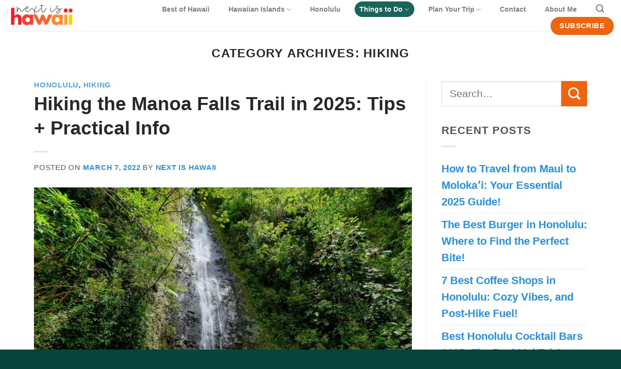

--- FILE ---
content_type: text/html; charset=UTF-8
request_url: https://nextishawaii.com/category/planning-tips/things-to-do/hiking/
body_size: 20978
content:
<!DOCTYPE html>
<html lang="en-US" prefix="og: https://ogp.me/ns#" class="loading-site no-js">
<head><style>img.lazy{min-height:1px}</style><link href="https://nextishawaii.com/wp-content/plugins/w3-total-cache/pub/js/lazyload.min.js" as="script">
	<meta charset="UTF-8" />
	<link rel="profile" href="https://gmpg.org/xfn/11" />
	<link rel="pingback" href="https://nextishawaii.com/xmlrpc.php" />

	<script data-cfasync="false" data-no-defer="1" data-no-minify="1" data-no-optimize="1">var ewww_webp_supported=!1;function check_webp_feature(A,e){var w;e=void 0!==e?e:function(){},ewww_webp_supported?e(ewww_webp_supported):((w=new Image).onload=function(){ewww_webp_supported=0<w.width&&0<w.height,e&&e(ewww_webp_supported)},w.onerror=function(){e&&e(!1)},w.src="data:image/webp;base64,"+{alpha:"UklGRkoAAABXRUJQVlA4WAoAAAAQAAAAAAAAAAAAQUxQSAwAAAARBxAR/Q9ERP8DAABWUDggGAAAABQBAJ0BKgEAAQAAAP4AAA3AAP7mtQAAAA=="}[A])}check_webp_feature("alpha");</script><script data-cfasync="false" data-no-defer="1" data-no-minify="1" data-no-optimize="1">var Arrive=function(c,w){"use strict";if(c.MutationObserver&&"undefined"!=typeof HTMLElement){var r,a=0,u=(r=HTMLElement.prototype.matches||HTMLElement.prototype.webkitMatchesSelector||HTMLElement.prototype.mozMatchesSelector||HTMLElement.prototype.msMatchesSelector,{matchesSelector:function(e,t){return e instanceof HTMLElement&&r.call(e,t)},addMethod:function(e,t,r){var a=e[t];e[t]=function(){return r.length==arguments.length?r.apply(this,arguments):"function"==typeof a?a.apply(this,arguments):void 0}},callCallbacks:function(e,t){t&&t.options.onceOnly&&1==t.firedElems.length&&(e=[e[0]]);for(var r,a=0;r=e[a];a++)r&&r.callback&&r.callback.call(r.elem,r.elem);t&&t.options.onceOnly&&1==t.firedElems.length&&t.me.unbindEventWithSelectorAndCallback.call(t.target,t.selector,t.callback)},checkChildNodesRecursively:function(e,t,r,a){for(var i,n=0;i=e[n];n++)r(i,t,a)&&a.push({callback:t.callback,elem:i}),0<i.childNodes.length&&u.checkChildNodesRecursively(i.childNodes,t,r,a)},mergeArrays:function(e,t){var r,a={};for(r in e)e.hasOwnProperty(r)&&(a[r]=e[r]);for(r in t)t.hasOwnProperty(r)&&(a[r]=t[r]);return a},toElementsArray:function(e){return e=void 0!==e&&("number"!=typeof e.length||e===c)?[e]:e}}),e=(l.prototype.addEvent=function(e,t,r,a){a={target:e,selector:t,options:r,callback:a,firedElems:[]};return this._beforeAdding&&this._beforeAdding(a),this._eventsBucket.push(a),a},l.prototype.removeEvent=function(e){for(var t,r=this._eventsBucket.length-1;t=this._eventsBucket[r];r--)e(t)&&(this._beforeRemoving&&this._beforeRemoving(t),(t=this._eventsBucket.splice(r,1))&&t.length&&(t[0].callback=null))},l.prototype.beforeAdding=function(e){this._beforeAdding=e},l.prototype.beforeRemoving=function(e){this._beforeRemoving=e},l),t=function(i,n){var o=new e,l=this,s={fireOnAttributesModification:!1};return o.beforeAdding(function(t){var e=t.target;e!==c.document&&e!==c||(e=document.getElementsByTagName("html")[0]);var r=new MutationObserver(function(e){n.call(this,e,t)}),a=i(t.options);r.observe(e,a),t.observer=r,t.me=l}),o.beforeRemoving(function(e){e.observer.disconnect()}),this.bindEvent=function(e,t,r){t=u.mergeArrays(s,t);for(var a=u.toElementsArray(this),i=0;i<a.length;i++)o.addEvent(a[i],e,t,r)},this.unbindEvent=function(){var r=u.toElementsArray(this);o.removeEvent(function(e){for(var t=0;t<r.length;t++)if(this===w||e.target===r[t])return!0;return!1})},this.unbindEventWithSelectorOrCallback=function(r){var a=u.toElementsArray(this),i=r,e="function"==typeof r?function(e){for(var t=0;t<a.length;t++)if((this===w||e.target===a[t])&&e.callback===i)return!0;return!1}:function(e){for(var t=0;t<a.length;t++)if((this===w||e.target===a[t])&&e.selector===r)return!0;return!1};o.removeEvent(e)},this.unbindEventWithSelectorAndCallback=function(r,a){var i=u.toElementsArray(this);o.removeEvent(function(e){for(var t=0;t<i.length;t++)if((this===w||e.target===i[t])&&e.selector===r&&e.callback===a)return!0;return!1})},this},i=new function(){var s={fireOnAttributesModification:!1,onceOnly:!1,existing:!1};function n(e,t,r){return!(!u.matchesSelector(e,t.selector)||(e._id===w&&(e._id=a++),-1!=t.firedElems.indexOf(e._id)))&&(t.firedElems.push(e._id),!0)}var c=(i=new t(function(e){var t={attributes:!1,childList:!0,subtree:!0};return e.fireOnAttributesModification&&(t.attributes=!0),t},function(e,i){e.forEach(function(e){var t=e.addedNodes,r=e.target,a=[];null!==t&&0<t.length?u.checkChildNodesRecursively(t,i,n,a):"attributes"===e.type&&n(r,i)&&a.push({callback:i.callback,elem:r}),u.callCallbacks(a,i)})})).bindEvent;return i.bindEvent=function(e,t,r){t=void 0===r?(r=t,s):u.mergeArrays(s,t);var a=u.toElementsArray(this);if(t.existing){for(var i=[],n=0;n<a.length;n++)for(var o=a[n].querySelectorAll(e),l=0;l<o.length;l++)i.push({callback:r,elem:o[l]});if(t.onceOnly&&i.length)return r.call(i[0].elem,i[0].elem);setTimeout(u.callCallbacks,1,i)}c.call(this,e,t,r)},i},o=new function(){var a={};function i(e,t){return u.matchesSelector(e,t.selector)}var n=(o=new t(function(){return{childList:!0,subtree:!0}},function(e,r){e.forEach(function(e){var t=e.removedNodes,e=[];null!==t&&0<t.length&&u.checkChildNodesRecursively(t,r,i,e),u.callCallbacks(e,r)})})).bindEvent;return o.bindEvent=function(e,t,r){t=void 0===r?(r=t,a):u.mergeArrays(a,t),n.call(this,e,t,r)},o};d(HTMLElement.prototype),d(NodeList.prototype),d(HTMLCollection.prototype),d(HTMLDocument.prototype),d(Window.prototype);var n={};return s(i,n,"unbindAllArrive"),s(o,n,"unbindAllLeave"),n}function l(){this._eventsBucket=[],this._beforeAdding=null,this._beforeRemoving=null}function s(e,t,r){u.addMethod(t,r,e.unbindEvent),u.addMethod(t,r,e.unbindEventWithSelectorOrCallback),u.addMethod(t,r,e.unbindEventWithSelectorAndCallback)}function d(e){e.arrive=i.bindEvent,s(i,e,"unbindArrive"),e.leave=o.bindEvent,s(o,e,"unbindLeave")}}(window,void 0),ewww_webp_supported=!1;function check_webp_feature(e,t){var r;ewww_webp_supported?t(ewww_webp_supported):((r=new Image).onload=function(){ewww_webp_supported=0<r.width&&0<r.height,t(ewww_webp_supported)},r.onerror=function(){t(!1)},r.src="data:image/webp;base64,"+{alpha:"UklGRkoAAABXRUJQVlA4WAoAAAAQAAAAAAAAAAAAQUxQSAwAAAARBxAR/Q9ERP8DAABWUDggGAAAABQBAJ0BKgEAAQAAAP4AAA3AAP7mtQAAAA==",animation:"UklGRlIAAABXRUJQVlA4WAoAAAASAAAAAAAAAAAAQU5JTQYAAAD/////AABBTk1GJgAAAAAAAAAAAAAAAAAAAGQAAABWUDhMDQAAAC8AAAAQBxAREYiI/gcA"}[e])}function ewwwLoadImages(e){if(e){for(var t=document.querySelectorAll(".batch-image img, .image-wrapper a, .ngg-pro-masonry-item a, .ngg-galleria-offscreen-seo-wrapper a"),r=0,a=t.length;r<a;r++)ewwwAttr(t[r],"data-src",t[r].getAttribute("data-webp")),ewwwAttr(t[r],"data-thumbnail",t[r].getAttribute("data-webp-thumbnail"));for(var i=document.querySelectorAll("div.woocommerce-product-gallery__image"),r=0,a=i.length;r<a;r++)ewwwAttr(i[r],"data-thumb",i[r].getAttribute("data-webp-thumb"))}for(var n=document.querySelectorAll("video"),r=0,a=n.length;r<a;r++)ewwwAttr(n[r],"poster",e?n[r].getAttribute("data-poster-webp"):n[r].getAttribute("data-poster-image"));for(var o,l=document.querySelectorAll("img.ewww_webp_lazy_load"),r=0,a=l.length;r<a;r++)e&&(ewwwAttr(l[r],"data-lazy-srcset",l[r].getAttribute("data-lazy-srcset-webp")),ewwwAttr(l[r],"data-srcset",l[r].getAttribute("data-srcset-webp")),ewwwAttr(l[r],"data-lazy-src",l[r].getAttribute("data-lazy-src-webp")),ewwwAttr(l[r],"data-src",l[r].getAttribute("data-src-webp")),ewwwAttr(l[r],"data-orig-file",l[r].getAttribute("data-webp-orig-file")),ewwwAttr(l[r],"data-medium-file",l[r].getAttribute("data-webp-medium-file")),ewwwAttr(l[r],"data-large-file",l[r].getAttribute("data-webp-large-file")),null!=(o=l[r].getAttribute("srcset"))&&!1!==o&&o.includes("R0lGOD")&&ewwwAttr(l[r],"src",l[r].getAttribute("data-lazy-src-webp"))),l[r].className=l[r].className.replace(/\bewww_webp_lazy_load\b/,"");for(var s=document.querySelectorAll(".ewww_webp"),r=0,a=s.length;r<a;r++)e?(ewwwAttr(s[r],"srcset",s[r].getAttribute("data-srcset-webp")),ewwwAttr(s[r],"src",s[r].getAttribute("data-src-webp")),ewwwAttr(s[r],"data-orig-file",s[r].getAttribute("data-webp-orig-file")),ewwwAttr(s[r],"data-medium-file",s[r].getAttribute("data-webp-medium-file")),ewwwAttr(s[r],"data-large-file",s[r].getAttribute("data-webp-large-file")),ewwwAttr(s[r],"data-large_image",s[r].getAttribute("data-webp-large_image")),ewwwAttr(s[r],"data-src",s[r].getAttribute("data-webp-src"))):(ewwwAttr(s[r],"srcset",s[r].getAttribute("data-srcset-img")),ewwwAttr(s[r],"src",s[r].getAttribute("data-src-img"))),s[r].className=s[r].className.replace(/\bewww_webp\b/,"ewww_webp_loaded");window.jQuery&&jQuery.fn.isotope&&jQuery.fn.imagesLoaded&&(jQuery(".fusion-posts-container-infinite").imagesLoaded(function(){jQuery(".fusion-posts-container-infinite").hasClass("isotope")&&jQuery(".fusion-posts-container-infinite").isotope()}),jQuery(".fusion-portfolio:not(.fusion-recent-works) .fusion-portfolio-wrapper").imagesLoaded(function(){jQuery(".fusion-portfolio:not(.fusion-recent-works) .fusion-portfolio-wrapper").isotope()}))}function ewwwWebPInit(e){ewwwLoadImages(e),ewwwNggLoadGalleries(e),document.arrive(".ewww_webp",function(){ewwwLoadImages(e)}),document.arrive(".ewww_webp_lazy_load",function(){ewwwLoadImages(e)}),document.arrive("videos",function(){ewwwLoadImages(e)}),"loading"==document.readyState?document.addEventListener("DOMContentLoaded",ewwwJSONParserInit):("undefined"!=typeof galleries&&ewwwNggParseGalleries(e),ewwwWooParseVariations(e))}function ewwwAttr(e,t,r){null!=r&&!1!==r&&e.setAttribute(t,r)}function ewwwJSONParserInit(){"undefined"!=typeof galleries&&check_webp_feature("alpha",ewwwNggParseGalleries),check_webp_feature("alpha",ewwwWooParseVariations)}function ewwwWooParseVariations(e){if(e)for(var t=document.querySelectorAll("form.variations_form"),r=0,a=t.length;r<a;r++){var i=t[r].getAttribute("data-product_variations"),n=!1;try{for(var o in i=JSON.parse(i))void 0!==i[o]&&void 0!==i[o].image&&(void 0!==i[o].image.src_webp&&(i[o].image.src=i[o].image.src_webp,n=!0),void 0!==i[o].image.srcset_webp&&(i[o].image.srcset=i[o].image.srcset_webp,n=!0),void 0!==i[o].image.full_src_webp&&(i[o].image.full_src=i[o].image.full_src_webp,n=!0),void 0!==i[o].image.gallery_thumbnail_src_webp&&(i[o].image.gallery_thumbnail_src=i[o].image.gallery_thumbnail_src_webp,n=!0),void 0!==i[o].image.thumb_src_webp&&(i[o].image.thumb_src=i[o].image.thumb_src_webp,n=!0));n&&ewwwAttr(t[r],"data-product_variations",JSON.stringify(i))}catch(e){}}}function ewwwNggParseGalleries(e){if(e)for(var t in galleries){var r=galleries[t];galleries[t].images_list=ewwwNggParseImageList(r.images_list)}}function ewwwNggLoadGalleries(e){e&&document.addEventListener("ngg.galleria.themeadded",function(e,t){window.ngg_galleria._create_backup=window.ngg_galleria.create,window.ngg_galleria.create=function(e,t){var r=$(e).data("id");return galleries["gallery_"+r].images_list=ewwwNggParseImageList(galleries["gallery_"+r].images_list),window.ngg_galleria._create_backup(e,t)}})}function ewwwNggParseImageList(e){for(var t in e){var r=e[t];if(void 0!==r["image-webp"]&&(e[t].image=r["image-webp"],delete e[t]["image-webp"]),void 0!==r["thumb-webp"]&&(e[t].thumb=r["thumb-webp"],delete e[t]["thumb-webp"]),void 0!==r.full_image_webp&&(e[t].full_image=r.full_image_webp,delete e[t].full_image_webp),void 0!==r.srcsets)for(var a in r.srcsets)nggSrcset=r.srcsets[a],void 0!==r.srcsets[a+"-webp"]&&(e[t].srcsets[a]=r.srcsets[a+"-webp"],delete e[t].srcsets[a+"-webp"]);if(void 0!==r.full_srcsets)for(var i in r.full_srcsets)nggFSrcset=r.full_srcsets[i],void 0!==r.full_srcsets[i+"-webp"]&&(e[t].full_srcsets[i]=r.full_srcsets[i+"-webp"],delete e[t].full_srcsets[i+"-webp"])}return e}check_webp_feature("alpha",ewwwWebPInit);</script><script>(function(html){html.className = html.className.replace(/\bno-js\b/,'js')})(document.documentElement);</script>
	<style>img:is([sizes="auto" i], [sizes^="auto," i]) { contain-intrinsic-size: 3000px 1500px }</style>
	<meta name="viewport" content="width=device-width, initial-scale=1" />
<!-- Search Engine Optimization by Rank Math - https://rankmath.com/ -->
<title>Hiking - Next is Hawaii</title>
<meta name="robots" content="follow, index, max-snippet:-1, max-video-preview:-1, max-image-preview:large"/>
<link rel="canonical" href="https://nextishawaii.com/category/planning-tips/things-to-do/hiking/" />
<meta property="og:locale" content="en_US" />
<meta property="og:type" content="article" />
<meta property="og:title" content="Hiking - Next is Hawaii" />
<meta property="og:url" content="https://nextishawaii.com/category/planning-tips/things-to-do/hiking/" />
<meta property="og:site_name" content="Next is Hawaii" />
<meta name="twitter:card" content="summary_large_image" />
<meta name="twitter:title" content="Hiking - Next is Hawaii" />
<meta name="twitter:label1" content="Posts" />
<meta name="twitter:data1" content="2" />
<script type="application/ld+json" class="rank-math-schema">{"@context":"https://schema.org","@graph":[{"@type":"Person","@id":"https://nextishawaii.com/#person","name":"Next Is Hawaii","image":{"@type":"ImageObject","@id":"https://nextishawaii.com/#logo","url":"https://nextishawaii.com/wp-content/uploads/2021/06/NEXT-IS-HAWAII-LOGO.png","contentUrl":"https://nextishawaii.com/wp-content/uploads/2021/06/NEXT-IS-HAWAII-LOGO.png","caption":"Next is Hawaii","inLanguage":"en-US","width":"2000","height":"1500"}},{"@type":"WebSite","@id":"https://nextishawaii.com/#website","url":"https://nextishawaii.com","name":"Next is Hawaii","publisher":{"@id":"https://nextishawaii.com/#person"},"inLanguage":"en-US"},{"@type":"BreadcrumbList","@id":"https://nextishawaii.com/category/planning-tips/things-to-do/hiking/#breadcrumb","itemListElement":[{"@type":"ListItem","position":"1","item":{"@id":"https://nextishawaii.com/blog/","name":"Blog"}},{"@type":"ListItem","position":"2","item":{"@id":"https://nextishawaii.com/category/planning-tips/","name":"Plan Your Trip"}},{"@type":"ListItem","position":"3","item":{"@id":"https://nextishawaii.com/category/planning-tips/things-to-do/","name":"Things to Do"}},{"@type":"ListItem","position":"4","item":{"@id":"https://nextishawaii.com/category/planning-tips/things-to-do/hiking/","name":"Hiking"}}]},{"@type":"CollectionPage","@id":"https://nextishawaii.com/category/planning-tips/things-to-do/hiking/#webpage","url":"https://nextishawaii.com/category/planning-tips/things-to-do/hiking/","name":"Hiking - Next is Hawaii","isPartOf":{"@id":"https://nextishawaii.com/#website"},"inLanguage":"en-US","breadcrumb":{"@id":"https://nextishawaii.com/category/planning-tips/things-to-do/hiking/#breadcrumb"}}]}</script>
<!-- /Rank Math WordPress SEO plugin -->

<link rel='dns-prefetch' href='//scripts.mediavine.com' />
<link rel='prefetch' href='https://nextishawaii.com/wp-content/themes/flatsome/assets/js/flatsome.js?ver=8e60d746741250b4dd4e' />
<link rel='prefetch' href='https://nextishawaii.com/wp-content/themes/flatsome/assets/js/chunk.slider.js?ver=3.19.4' />
<link rel='prefetch' href='https://nextishawaii.com/wp-content/themes/flatsome/assets/js/chunk.popups.js?ver=3.19.4' />
<link rel='prefetch' href='https://nextishawaii.com/wp-content/themes/flatsome/assets/js/chunk.tooltips.js?ver=3.19.4' />
<link rel="alternate" type="application/rss+xml" title="Next is Hawaii &raquo; Feed" href="https://nextishawaii.com/feed/" />
<link rel="alternate" type="application/rss+xml" title="Next is Hawaii &raquo; Comments Feed" href="https://nextishawaii.com/comments/feed/" />
<link rel="alternate" type="application/rss+xml" title="Next is Hawaii &raquo; Hiking Category Feed" href="https://nextishawaii.com/category/planning-tips/things-to-do/hiking/feed/" />
<script type="text/javascript">
/* <![CDATA[ */
window._wpemojiSettings = {"baseUrl":"https:\/\/s.w.org\/images\/core\/emoji\/16.0.1\/72x72\/","ext":".png","svgUrl":"https:\/\/s.w.org\/images\/core\/emoji\/16.0.1\/svg\/","svgExt":".svg","source":{"concatemoji":"https:\/\/nextishawaii.com\/wp-includes\/js\/wp-emoji-release.min.js?ver=6.8.3"}};
/*! This file is auto-generated */
!function(s,n){var o,i,e;function c(e){try{var t={supportTests:e,timestamp:(new Date).valueOf()};sessionStorage.setItem(o,JSON.stringify(t))}catch(e){}}function p(e,t,n){e.clearRect(0,0,e.canvas.width,e.canvas.height),e.fillText(t,0,0);var t=new Uint32Array(e.getImageData(0,0,e.canvas.width,e.canvas.height).data),a=(e.clearRect(0,0,e.canvas.width,e.canvas.height),e.fillText(n,0,0),new Uint32Array(e.getImageData(0,0,e.canvas.width,e.canvas.height).data));return t.every(function(e,t){return e===a[t]})}function u(e,t){e.clearRect(0,0,e.canvas.width,e.canvas.height),e.fillText(t,0,0);for(var n=e.getImageData(16,16,1,1),a=0;a<n.data.length;a++)if(0!==n.data[a])return!1;return!0}function f(e,t,n,a){switch(t){case"flag":return n(e,"\ud83c\udff3\ufe0f\u200d\u26a7\ufe0f","\ud83c\udff3\ufe0f\u200b\u26a7\ufe0f")?!1:!n(e,"\ud83c\udde8\ud83c\uddf6","\ud83c\udde8\u200b\ud83c\uddf6")&&!n(e,"\ud83c\udff4\udb40\udc67\udb40\udc62\udb40\udc65\udb40\udc6e\udb40\udc67\udb40\udc7f","\ud83c\udff4\u200b\udb40\udc67\u200b\udb40\udc62\u200b\udb40\udc65\u200b\udb40\udc6e\u200b\udb40\udc67\u200b\udb40\udc7f");case"emoji":return!a(e,"\ud83e\udedf")}return!1}function g(e,t,n,a){var r="undefined"!=typeof WorkerGlobalScope&&self instanceof WorkerGlobalScope?new OffscreenCanvas(300,150):s.createElement("canvas"),o=r.getContext("2d",{willReadFrequently:!0}),i=(o.textBaseline="top",o.font="600 32px Arial",{});return e.forEach(function(e){i[e]=t(o,e,n,a)}),i}function t(e){var t=s.createElement("script");t.src=e,t.defer=!0,s.head.appendChild(t)}"undefined"!=typeof Promise&&(o="wpEmojiSettingsSupports",i=["flag","emoji"],n.supports={everything:!0,everythingExceptFlag:!0},e=new Promise(function(e){s.addEventListener("DOMContentLoaded",e,{once:!0})}),new Promise(function(t){var n=function(){try{var e=JSON.parse(sessionStorage.getItem(o));if("object"==typeof e&&"number"==typeof e.timestamp&&(new Date).valueOf()<e.timestamp+604800&&"object"==typeof e.supportTests)return e.supportTests}catch(e){}return null}();if(!n){if("undefined"!=typeof Worker&&"undefined"!=typeof OffscreenCanvas&&"undefined"!=typeof URL&&URL.createObjectURL&&"undefined"!=typeof Blob)try{var e="postMessage("+g.toString()+"("+[JSON.stringify(i),f.toString(),p.toString(),u.toString()].join(",")+"));",a=new Blob([e],{type:"text/javascript"}),r=new Worker(URL.createObjectURL(a),{name:"wpTestEmojiSupports"});return void(r.onmessage=function(e){c(n=e.data),r.terminate(),t(n)})}catch(e){}c(n=g(i,f,p,u))}t(n)}).then(function(e){for(var t in e)n.supports[t]=e[t],n.supports.everything=n.supports.everything&&n.supports[t],"flag"!==t&&(n.supports.everythingExceptFlag=n.supports.everythingExceptFlag&&n.supports[t]);n.supports.everythingExceptFlag=n.supports.everythingExceptFlag&&!n.supports.flag,n.DOMReady=!1,n.readyCallback=function(){n.DOMReady=!0}}).then(function(){return e}).then(function(){var e;n.supports.everything||(n.readyCallback(),(e=n.source||{}).concatemoji?t(e.concatemoji):e.wpemoji&&e.twemoji&&(t(e.twemoji),t(e.wpemoji)))}))}((window,document),window._wpemojiSettings);
/* ]]> */
</script>
<style id='wp-emoji-styles-inline-css' type='text/css'>

	img.wp-smiley, img.emoji {
		display: inline !important;
		border: none !important;
		box-shadow: none !important;
		height: 1em !important;
		width: 1em !important;
		margin: 0 0.07em !important;
		vertical-align: -0.1em !important;
		background: none !important;
		padding: 0 !important;
	}
</style>
<style id='wp-block-library-inline-css' type='text/css'>
:root{--wp-admin-theme-color:#007cba;--wp-admin-theme-color--rgb:0,124,186;--wp-admin-theme-color-darker-10:#006ba1;--wp-admin-theme-color-darker-10--rgb:0,107,161;--wp-admin-theme-color-darker-20:#005a87;--wp-admin-theme-color-darker-20--rgb:0,90,135;--wp-admin-border-width-focus:2px;--wp-block-synced-color:#7a00df;--wp-block-synced-color--rgb:122,0,223;--wp-bound-block-color:var(--wp-block-synced-color)}@media (min-resolution:192dpi){:root{--wp-admin-border-width-focus:1.5px}}.wp-element-button{cursor:pointer}:root{--wp--preset--font-size--normal:16px;--wp--preset--font-size--huge:42px}:root .has-very-light-gray-background-color{background-color:#eee}:root .has-very-dark-gray-background-color{background-color:#313131}:root .has-very-light-gray-color{color:#eee}:root .has-very-dark-gray-color{color:#313131}:root .has-vivid-green-cyan-to-vivid-cyan-blue-gradient-background{background:linear-gradient(135deg,#00d084,#0693e3)}:root .has-purple-crush-gradient-background{background:linear-gradient(135deg,#34e2e4,#4721fb 50%,#ab1dfe)}:root .has-hazy-dawn-gradient-background{background:linear-gradient(135deg,#faaca8,#dad0ec)}:root .has-subdued-olive-gradient-background{background:linear-gradient(135deg,#fafae1,#67a671)}:root .has-atomic-cream-gradient-background{background:linear-gradient(135deg,#fdd79a,#004a59)}:root .has-nightshade-gradient-background{background:linear-gradient(135deg,#330968,#31cdcf)}:root .has-midnight-gradient-background{background:linear-gradient(135deg,#020381,#2874fc)}.has-regular-font-size{font-size:1em}.has-larger-font-size{font-size:2.625em}.has-normal-font-size{font-size:var(--wp--preset--font-size--normal)}.has-huge-font-size{font-size:var(--wp--preset--font-size--huge)}.has-text-align-center{text-align:center}.has-text-align-left{text-align:left}.has-text-align-right{text-align:right}#end-resizable-editor-section{display:none}.aligncenter{clear:both}.items-justified-left{justify-content:flex-start}.items-justified-center{justify-content:center}.items-justified-right{justify-content:flex-end}.items-justified-space-between{justify-content:space-between}.screen-reader-text{border:0;clip-path:inset(50%);height:1px;margin:-1px;overflow:hidden;padding:0;position:absolute;width:1px;word-wrap:normal!important}.screen-reader-text:focus{background-color:#ddd;clip-path:none;color:#444;display:block;font-size:1em;height:auto;left:5px;line-height:normal;padding:15px 23px 14px;text-decoration:none;top:5px;width:auto;z-index:100000}html :where(.has-border-color){border-style:solid}html :where([style*=border-top-color]){border-top-style:solid}html :where([style*=border-right-color]){border-right-style:solid}html :where([style*=border-bottom-color]){border-bottom-style:solid}html :where([style*=border-left-color]){border-left-style:solid}html :where([style*=border-width]){border-style:solid}html :where([style*=border-top-width]){border-top-style:solid}html :where([style*=border-right-width]){border-right-style:solid}html :where([style*=border-bottom-width]){border-bottom-style:solid}html :where([style*=border-left-width]){border-left-style:solid}html :where(img[class*=wp-image-]){height:auto;max-width:100%}:where(figure){margin:0 0 1em}html :where(.is-position-sticky){--wp-admin--admin-bar--position-offset:var(--wp-admin--admin-bar--height,0px)}@media screen and (max-width:600px){html :where(.is-position-sticky){--wp-admin--admin-bar--position-offset:0px}}
</style>
<link rel='stylesheet' id='contact-form-7-css' href='https://nextishawaii.com/wp-content/plugins/contact-form-7/includes/css/styles.css?ver=6.1.2' type='text/css' media='all' />
<link rel='stylesheet' id='toc-screen-css' href='https://nextishawaii.com/wp-content/plugins/table-of-contents-plus/screen.min.css?ver=2411.1' type='text/css' media='all' />
<style id='akismet-widget-style-inline-css' type='text/css'>

			.a-stats {
				--akismet-color-mid-green: #357b49;
				--akismet-color-white: #fff;
				--akismet-color-light-grey: #f6f7f7;

				max-width: 350px;
				width: auto;
			}

			.a-stats * {
				all: unset;
				box-sizing: border-box;
			}

			.a-stats strong {
				font-weight: 600;
			}

			.a-stats a.a-stats__link,
			.a-stats a.a-stats__link:visited,
			.a-stats a.a-stats__link:active {
				background: var(--akismet-color-mid-green);
				border: none;
				box-shadow: none;
				border-radius: 8px;
				color: var(--akismet-color-white);
				cursor: pointer;
				display: block;
				font-family: -apple-system, BlinkMacSystemFont, 'Segoe UI', 'Roboto', 'Oxygen-Sans', 'Ubuntu', 'Cantarell', 'Helvetica Neue', sans-serif;
				font-weight: 500;
				padding: 12px;
				text-align: center;
				text-decoration: none;
				transition: all 0.2s ease;
			}

			/* Extra specificity to deal with TwentyTwentyOne focus style */
			.widget .a-stats a.a-stats__link:focus {
				background: var(--akismet-color-mid-green);
				color: var(--akismet-color-white);
				text-decoration: none;
			}

			.a-stats a.a-stats__link:hover {
				filter: brightness(110%);
				box-shadow: 0 4px 12px rgba(0, 0, 0, 0.06), 0 0 2px rgba(0, 0, 0, 0.16);
			}

			.a-stats .count {
				color: var(--akismet-color-white);
				display: block;
				font-size: 1.5em;
				line-height: 1.4;
				padding: 0 13px;
				white-space: nowrap;
			}
		
</style>
<link rel='stylesheet' id='flatsome-main-css' href='https://nextishawaii.com/wp-content/themes/flatsome/assets/css/flatsome.css?ver=3.19.4' type='text/css' media='all' />
<style id='flatsome-main-inline-css' type='text/css'>
@font-face {
				font-family: "fl-icons";
				font-display: block;
				src: url(https://nextishawaii.com/wp-content/themes/flatsome/assets/css/icons/fl-icons.eot?v=3.19.4);
				src:
					url(https://nextishawaii.com/wp-content/themes/flatsome/assets/css/icons/fl-icons.eot#iefix?v=3.19.4) format("embedded-opentype"),
					url(https://nextishawaii.com/wp-content/themes/flatsome/assets/css/icons/fl-icons.woff2?v=3.19.4) format("woff2"),
					url(https://nextishawaii.com/wp-content/themes/flatsome/assets/css/icons/fl-icons.ttf?v=3.19.4) format("truetype"),
					url(https://nextishawaii.com/wp-content/themes/flatsome/assets/css/icons/fl-icons.woff?v=3.19.4) format("woff"),
					url(https://nextishawaii.com/wp-content/themes/flatsome/assets/css/icons/fl-icons.svg?v=3.19.4#fl-icons) format("svg");
			}
</style>
<link rel='stylesheet' id='flatsome-style-css' href='https://nextishawaii.com/wp-content/themes/flatsome-child/style.css?ver=3.0' type='text/css' media='all' />
<script type="text/javascript" async="async" fetchpriority="high" data-noptimize="1" data-cfasync="false" src="https://scripts.mediavine.com/tags/next-is-hawaii.js?ver=6.8.3" id="mv-script-wrapper-js"></script>
<script type="text/javascript" src="https://nextishawaii.com/wp-includes/js/jquery/jquery.min.js?ver=3.7.1" id="jquery-core-js"></script>
<script type="text/javascript" src="https://nextishawaii.com/wp-includes/js/jquery/jquery-migrate.min.js?ver=3.4.1" id="jquery-migrate-js"></script>
<link rel="https://api.w.org/" href="https://nextishawaii.com/wp-json/" /><link rel="alternate" title="JSON" type="application/json" href="https://nextishawaii.com/wp-json/wp/v2/categories/26" /><link rel="EditURI" type="application/rsd+xml" title="RSD" href="https://nextishawaii.com/xmlrpc.php?rsd" />
<meta name="generator" content="WordPress 6.8.3" />

		<!-- GA Google Analytics @ https://m0n.co/ga -->
		<script async src="https://www.googletagmanager.com/gtag/js?id=G-N3DF63YDDJ"></script>
		<script>
			window.dataLayer = window.dataLayer || [];
			function gtag(){dataLayer.push(arguments);}
			gtag('js', new Date());
			setTimeout("ga('send','event','Profitable Engagement','time on page more than 3 minutes')",180000);
			gtag('config', 'G-N3DF63YDDJ');
		</script>

	<!-- GetYourGuide Analytics -->

<script async defer src="https://widget.getyourguide.com/dist/pa.umd.production.min.js" data-gyg-partner-id="N9V0PWO"></script>

<meta name="google-site-verification" content="1hTPDKkXNpRyxdNtKlc3x-191oknTRVidCeBEb8U1WQ" />

<!-- Google tag (gtag.js) -->
<script async src="https://www.googletagmanager.com/gtag/js?id=G-N3DF63YDDJ"></script>
<script>
  window.dataLayer = window.dataLayer || [];
  function gtag(){dataLayer.push(arguments);}
  gtag('js', new Date());

  gtag('config', 'G-N3DF63YDDJ');
</script>

<meta name="am-api-token" content="WQ-Xbebby">

<meta name="p:domain_verify" content="332644fd19e9cfef116f13d14ab3622b"/>


<script type="text/javascript">
    (function(c,l,a,r,i,t,y){
        c[a]=c[a]||function(){(c[a].q=c[a].q||[]).push(arguments)};
        t=l.createElement(r);t.async=1;t.src="https://www.clarity.ms/tag/"+i;
        y=l.getElementsByTagName(r)[0];y.parentNode.insertBefore(t,y);
    })(window, document, "clarity", "script", "oppybtien6");
</script><style>.wp-block-gallery.is-cropped .blocks-gallery-item picture{height:100%;width:100%;}</style><!-- Let me Allez (letmeallez.js) - Stay22 -->
<script>
  (function (s, t, a, y, twenty, two) {
    s.Stay22 = s.Stay22 || {};

    // Just fill out your configs here
    s.Stay22.params = {
      aid: "aramvardanyan",
    };

    // Leave this part as-is;
    twenty = t.createElement(a);
    two = t.getElementsByTagName(a)[0];
    twenty.async = 1;
    twenty.src = y;
    two.parentNode.insertBefore(twenty, two);
  })(window, document, "script", "https://scripts.stay22.com/letmeallez.js");
</script>

<style type="text/css">.saboxplugin-wrap{-webkit-box-sizing:border-box;-moz-box-sizing:border-box;-ms-box-sizing:border-box;box-sizing:border-box;border:1px solid #eee;width:100%;clear:both;display:block;overflow:hidden;word-wrap:break-word;position:relative}.saboxplugin-wrap .saboxplugin-gravatar{float:left;padding:0 20px 20px 20px}.saboxplugin-wrap .saboxplugin-gravatar img{max-width:100px;height:auto;border-radius:0;}.saboxplugin-wrap .saboxplugin-authorname{font-size:18px;line-height:1;margin:20px 0 0 20px;display:block}.saboxplugin-wrap .saboxplugin-authorname a{text-decoration:none}.saboxplugin-wrap .saboxplugin-authorname a:focus{outline:0}.saboxplugin-wrap .saboxplugin-desc{display:block;margin:5px 20px}.saboxplugin-wrap .saboxplugin-desc a{text-decoration:underline}.saboxplugin-wrap .saboxplugin-desc p{margin:5px 0 12px}.saboxplugin-wrap .saboxplugin-web{margin:0 20px 15px;text-align:left}.saboxplugin-wrap .sab-web-position{text-align:right}.saboxplugin-wrap .saboxplugin-web a{color:#ccc;text-decoration:none}.saboxplugin-wrap .saboxplugin-socials{position:relative;display:block;background:#fcfcfc;padding:5px;border-top:1px solid #eee}.saboxplugin-wrap .saboxplugin-socials a svg{width:20px;height:20px}.saboxplugin-wrap .saboxplugin-socials a svg .st2{fill:#fff; transform-origin:center center;}.saboxplugin-wrap .saboxplugin-socials a svg .st1{fill:rgba(0,0,0,.3)}.saboxplugin-wrap .saboxplugin-socials a:hover{opacity:.8;-webkit-transition:opacity .4s;-moz-transition:opacity .4s;-o-transition:opacity .4s;transition:opacity .4s;box-shadow:none!important;-webkit-box-shadow:none!important}.saboxplugin-wrap .saboxplugin-socials .saboxplugin-icon-color{box-shadow:none;padding:0;border:0;-webkit-transition:opacity .4s;-moz-transition:opacity .4s;-o-transition:opacity .4s;transition:opacity .4s;display:inline-block;color:#fff;font-size:0;text-decoration:inherit;margin:5px;-webkit-border-radius:0;-moz-border-radius:0;-ms-border-radius:0;-o-border-radius:0;border-radius:0;overflow:hidden}.saboxplugin-wrap .saboxplugin-socials .saboxplugin-icon-grey{text-decoration:inherit;box-shadow:none;position:relative;display:-moz-inline-stack;display:inline-block;vertical-align:middle;zoom:1;margin:10px 5px;color:#444;fill:#444}.clearfix:after,.clearfix:before{content:' ';display:table;line-height:0;clear:both}.ie7 .clearfix{zoom:1}.saboxplugin-socials.sabox-colored .saboxplugin-icon-color .sab-twitch{border-color:#38245c}.saboxplugin-socials.sabox-colored .saboxplugin-icon-color .sab-addthis{border-color:#e91c00}.saboxplugin-socials.sabox-colored .saboxplugin-icon-color .sab-behance{border-color:#003eb0}.saboxplugin-socials.sabox-colored .saboxplugin-icon-color .sab-delicious{border-color:#06c}.saboxplugin-socials.sabox-colored .saboxplugin-icon-color .sab-deviantart{border-color:#036824}.saboxplugin-socials.sabox-colored .saboxplugin-icon-color .sab-digg{border-color:#00327c}.saboxplugin-socials.sabox-colored .saboxplugin-icon-color .sab-dribbble{border-color:#ba1655}.saboxplugin-socials.sabox-colored .saboxplugin-icon-color .sab-facebook{border-color:#1e2e4f}.saboxplugin-socials.sabox-colored .saboxplugin-icon-color .sab-flickr{border-color:#003576}.saboxplugin-socials.sabox-colored .saboxplugin-icon-color .sab-github{border-color:#264874}.saboxplugin-socials.sabox-colored .saboxplugin-icon-color .sab-google{border-color:#0b51c5}.saboxplugin-socials.sabox-colored .saboxplugin-icon-color .sab-googleplus{border-color:#96271a}.saboxplugin-socials.sabox-colored .saboxplugin-icon-color .sab-html5{border-color:#902e13}.saboxplugin-socials.sabox-colored .saboxplugin-icon-color .sab-instagram{border-color:#1630aa}.saboxplugin-socials.sabox-colored .saboxplugin-icon-color .sab-linkedin{border-color:#00344f}.saboxplugin-socials.sabox-colored .saboxplugin-icon-color .sab-pinterest{border-color:#5b040e}.saboxplugin-socials.sabox-colored .saboxplugin-icon-color .sab-reddit{border-color:#992900}.saboxplugin-socials.sabox-colored .saboxplugin-icon-color .sab-rss{border-color:#a43b0a}.saboxplugin-socials.sabox-colored .saboxplugin-icon-color .sab-sharethis{border-color:#5d8420}.saboxplugin-socials.sabox-colored .saboxplugin-icon-color .sab-skype{border-color:#00658a}.saboxplugin-socials.sabox-colored .saboxplugin-icon-color .sab-soundcloud{border-color:#995200}.saboxplugin-socials.sabox-colored .saboxplugin-icon-color .sab-spotify{border-color:#0f612c}.saboxplugin-socials.sabox-colored .saboxplugin-icon-color .sab-stackoverflow{border-color:#a95009}.saboxplugin-socials.sabox-colored .saboxplugin-icon-color .sab-steam{border-color:#006388}.saboxplugin-socials.sabox-colored .saboxplugin-icon-color .sab-user_email{border-color:#b84e05}.saboxplugin-socials.sabox-colored .saboxplugin-icon-color .sab-stumbleUpon{border-color:#9b280e}.saboxplugin-socials.sabox-colored .saboxplugin-icon-color .sab-tumblr{border-color:#10151b}.saboxplugin-socials.sabox-colored .saboxplugin-icon-color .sab-twitter{border-color:#0967a0}.saboxplugin-socials.sabox-colored .saboxplugin-icon-color .sab-vimeo{border-color:#0d7091}.saboxplugin-socials.sabox-colored .saboxplugin-icon-color .sab-windows{border-color:#003f71}.saboxplugin-socials.sabox-colored .saboxplugin-icon-color .sab-whatsapp{border-color:#003f71}.saboxplugin-socials.sabox-colored .saboxplugin-icon-color .sab-wordpress{border-color:#0f3647}.saboxplugin-socials.sabox-colored .saboxplugin-icon-color .sab-yahoo{border-color:#14002d}.saboxplugin-socials.sabox-colored .saboxplugin-icon-color .sab-youtube{border-color:#900}.saboxplugin-socials.sabox-colored .saboxplugin-icon-color .sab-xing{border-color:#000202}.saboxplugin-socials.sabox-colored .saboxplugin-icon-color .sab-mixcloud{border-color:#2475a0}.saboxplugin-socials.sabox-colored .saboxplugin-icon-color .sab-vk{border-color:#243549}.saboxplugin-socials.sabox-colored .saboxplugin-icon-color .sab-medium{border-color:#00452c}.saboxplugin-socials.sabox-colored .saboxplugin-icon-color .sab-quora{border-color:#420e00}.saboxplugin-socials.sabox-colored .saboxplugin-icon-color .sab-meetup{border-color:#9b181c}.saboxplugin-socials.sabox-colored .saboxplugin-icon-color .sab-goodreads{border-color:#000}.saboxplugin-socials.sabox-colored .saboxplugin-icon-color .sab-snapchat{border-color:#999700}.saboxplugin-socials.sabox-colored .saboxplugin-icon-color .sab-500px{border-color:#00557f}.saboxplugin-socials.sabox-colored .saboxplugin-icon-color .sab-mastodont{border-color:#185886}.sabox-plus-item{margin-bottom:20px}@media screen and (max-width:480px){.saboxplugin-wrap{text-align:center}.saboxplugin-wrap .saboxplugin-gravatar{float:none;padding:20px 0;text-align:center;margin:0 auto;display:block}.saboxplugin-wrap .saboxplugin-gravatar img{float:none;display:inline-block;display:-moz-inline-stack;vertical-align:middle;zoom:1}.saboxplugin-wrap .saboxplugin-desc{margin:0 10px 20px;text-align:center}.saboxplugin-wrap .saboxplugin-authorname{text-align:center;margin:10px 0 20px}}body .saboxplugin-authorname a,body .saboxplugin-authorname a:hover{box-shadow:none;-webkit-box-shadow:none}a.sab-profile-edit{font-size:16px!important;line-height:1!important}.sab-edit-settings a,a.sab-profile-edit{color:#0073aa!important;box-shadow:none!important;-webkit-box-shadow:none!important}.sab-edit-settings{margin-right:15px;position:absolute;right:0;z-index:2;bottom:10px;line-height:20px}.sab-edit-settings i{margin-left:5px}.saboxplugin-socials{line-height:1!important}.rtl .saboxplugin-wrap .saboxplugin-gravatar{float:right}.rtl .saboxplugin-wrap .saboxplugin-authorname{display:flex;align-items:center}.rtl .saboxplugin-wrap .saboxplugin-authorname .sab-profile-edit{margin-right:10px}.rtl .sab-edit-settings{right:auto;left:0}img.sab-custom-avatar{max-width:75px;}.saboxplugin-wrap .saboxplugin-gravatar img {-webkit-border-radius:50%;-moz-border-radius:50%;-ms-border-radius:50%;-o-border-radius:50%;border-radius:50%;}.saboxplugin-wrap .saboxplugin-gravatar img {-webkit-border-radius:50%;-moz-border-radius:50%;-ms-border-radius:50%;-o-border-radius:50%;border-radius:50%;}.saboxplugin-wrap {margin-top:0px; margin-bottom:0px; padding: 0px 0px }.saboxplugin-wrap .saboxplugin-authorname {font-size:18px; line-height:25px;}.saboxplugin-wrap .saboxplugin-desc p, .saboxplugin-wrap .saboxplugin-desc {font-size:14px !important; line-height:21px !important;}.saboxplugin-wrap .saboxplugin-web {font-size:14px;}.saboxplugin-wrap .saboxplugin-socials a svg {width:18px;height:18px;}</style><link rel="icon" href="https://nextishawaii.com/wp-content/uploads/2021/06/cropped-Next-is-Hawaii-Favicon-32x32.jpg" sizes="32x32" />
<link rel="icon" href="https://nextishawaii.com/wp-content/uploads/2021/06/cropped-Next-is-Hawaii-Favicon-192x192.jpg" sizes="192x192" />
<link rel="apple-touch-icon" href="https://nextishawaii.com/wp-content/uploads/2021/06/cropped-Next-is-Hawaii-Favicon-180x180.jpg" />
<meta name="msapplication-TileImage" content="https://nextishawaii.com/wp-content/uploads/2021/06/cropped-Next-is-Hawaii-Favicon-270x270.jpg" />
<style id="custom-css" type="text/css">:root {--primary-color: #17655d;--fs-color-primary: #17655d;--fs-color-secondary: #ef640d;--fs-color-success: #000000;--fs-color-alert: #ef640d;--fs-experimental-link-color: #2490ee;--fs-experimental-link-color-hover: #ef640d;}.tooltipster-base {--tooltip-color: #fff;--tooltip-bg-color: #000;}.off-canvas-right .mfp-content, .off-canvas-left .mfp-content {--drawer-width: 300px;}.container-width, .full-width .ubermenu-nav, .container, .row{max-width: 1170px}.row.row-collapse{max-width: 1140px}.row.row-small{max-width: 1162.5px}.row.row-large{max-width: 1200px}.header-main{height: 64px}#logo img{max-height: 64px}#logo{width:176px;}.header-bottom{min-height: 10px}.header-top{min-height: 30px}.transparent .header-main{height: 30px}.transparent #logo img{max-height: 30px}.has-transparent + .page-title:first-of-type,.has-transparent + #main > .page-title,.has-transparent + #main > div > .page-title,.has-transparent + #main .page-header-wrapper:first-of-type .page-title{padding-top: 30px;}.header.show-on-scroll,.stuck .header-main{height:70px!important}.stuck #logo img{max-height: 70px!important}.header-bg-color {background-color: rgba(255,255,255,0.9)}.header-bottom {background-color: #f1f1f1}.top-bar-nav > li > a{line-height: 16px }.header-main .nav > li > a{line-height: 32px }.stuck .header-main .nav > li > a{line-height: 50px }@media (max-width: 549px) {.header-main{height: 70px}#logo img{max-height: 70px}}.nav-dropdown{font-size:71%}body{color: #515151}h1,h2,h3,h4,h5,h6,.heading-font{color: #292828;}body{font-size: 136%;}@media screen and (max-width: 549px){body{font-size: 117%;}}body{font-family: -apple-system, BlinkMacSystemFont, "Segoe UI", Roboto, Oxygen-Sans, Ubuntu, Cantarell, "Helvetica Neue", sans-serif;}body {font-weight: 400;font-style: normal;}.nav > li > a {font-family: -apple-system, BlinkMacSystemFont, "Segoe UI", Roboto, Oxygen-Sans, Ubuntu, Cantarell, "Helvetica Neue", sans-serif;}.mobile-sidebar-levels-2 .nav > li > ul > li > a {font-family: -apple-system, BlinkMacSystemFont, "Segoe UI", Roboto, Oxygen-Sans, Ubuntu, Cantarell, "Helvetica Neue", sans-serif;}.nav > li > a,.mobile-sidebar-levels-2 .nav > li > ul > li > a {font-weight: 700;font-style: normal;}h1,h2,h3,h4,h5,h6,.heading-font, .off-canvas-center .nav-sidebar.nav-vertical > li > a{font-family: -apple-system, BlinkMacSystemFont, "Segoe UI", Roboto, Oxygen-Sans, Ubuntu, Cantarell, "Helvetica Neue", sans-serif;}h1,h2,h3,h4,h5,h6,.heading-font,.banner h1,.banner h2 {font-weight: 700;font-style: normal;}.alt-font{font-family: -apple-system, BlinkMacSystemFont, "Segoe UI", Roboto, Oxygen-Sans, Ubuntu, Cantarell, "Helvetica Neue", sans-serif;}.alt-font {font-weight: 400!important;font-style: normal!important;}.footer-1{background-color: #0c6e8b}.absolute-footer, html{background-color: #074439}.nav-vertical-fly-out > li + li {border-top-width: 1px; border-top-style: solid;}/* Custom CSS */.h1, h1 {font-size:2em;}.h2, h2 {font-size:1.8em;}.h3, h3 {font-size:1.5em;}a {font-weight:700;}a strong {font-weight:700;}/* Custom CSS Tablet */@media (max-width: 849px){.h1, h1 {font-size:1.8em;}.h2, h2 {font-size:1.6em;}.h3, h3 {font-size:1.1em;}}/* Custom CSS Mobile */@media (max-width: 549px){.h1, h1 {font-size:1.5em;}.h2, h2 {font-size:1.3em;}.h3, h3 {font-size:1.1em;}}.label-new.menu-item > a:after{content:"New";}.label-hot.menu-item > a:after{content:"Hot";}.label-sale.menu-item > a:after{content:"Sale";}.label-popular.menu-item > a:after{content:"Popular";}</style>		<style type="text/css" id="wp-custom-css">
			

.html-before-comments.mb {
	margin-bottom:0px;
	margin-top:10px;
}

.blog-single .entry-category {
	display:none;
}


.entry-content ol li, .entry-summary ol li, .col-inner ol li, .entry-content ul li, .entry-summary ul li, .col-inner ul li {
	margin-bottom:0em;
}

/* Mediavine Sidebar Fix */
@media only screen and (min-width: 1200px) {
   .large-9.col {
       max-width: calc(100% - 361px) !important;
   }
   .post-sidebar {
       min-width: 361px !important;
	}
   }
@media only screen and (max-width: 359px) {
        .row > .large-9.col{
    padding-left: 10px !important;
    padding-right: 10px !important;
}

     .row > .post-sidebar {
    padding-left: 10px !important;
    padding-right: 10px !important;
    }
}
/* Mediavine Sidebar Fix end */

.rank-math-breadcrumb a {
	font-weight:600;
	font-size:18px;
	color:#515151;
}
.rank-math-breadcrumb a:hover {
	color:var(--fs-experimental-link-color);
}
		</style>
		<style id="kirki-inline-styles"></style></head>

<body class="archive category category-hiking category-26 wp-theme-flatsome wp-child-theme-flatsome-child full-width nav-dropdown-has-arrow nav-dropdown-has-shadow">
<script data-cfasync="false" data-no-defer="1" data-no-minify="1" data-no-optimize="1">if(typeof ewww_webp_supported==="undefined"){var ewww_webp_supported=!1}if(ewww_webp_supported){document.body.classList.add("webp-support")}</script>



<a class="skip-link screen-reader-text" href="#main">Skip to content</a>

<div id="wrapper">

	
	<header id="header" class="header header-full-width has-sticky sticky-jump">
		<div class="header-wrapper">
			<div id="masthead" class="header-main ">
      <div class="header-inner flex-row container logo-left medium-logo-center" role="navigation">

          <!-- Logo -->
          <div id="logo" class="flex-col logo">
            
<!-- Header logo -->
<a href="https://nextishawaii.com/" title="Next is Hawaii - Your Guide to Everything Hawaii" rel="home">
		<picture><source data-srcset="https://nextishawaii.com/wp-content/uploads/2021/06/NEXT-IS-HAWAII-LOGO-copy.png.webp"  type="image/webp"><img width="300" height="130" src="data:image/svg+xml,%3Csvg%20xmlns='http://www.w3.org/2000/svg'%20viewBox='0%200%20300%20130'%3E%3C/svg%3E" data-src="https://nextishawaii.com/wp-content/uploads/2021/06/NEXT-IS-HAWAII-LOGO-copy.png" class="header_logo header-logo lazy" alt="Next is Hawaii" data-eio="p" /></picture><picture><source data-srcset="https://nextishawaii.com/wp-content/uploads/2021/06/NEXT-IS-HAWAII-LOGO-copy.png.webp"  type="image/webp"><img  width="300" height="130" src="data:image/svg+xml,%3Csvg%20xmlns='http://www.w3.org/2000/svg'%20viewBox='0%200%20300%20130'%3E%3C/svg%3E" data-src="https://nextishawaii.com/wp-content/uploads/2021/06/NEXT-IS-HAWAII-LOGO-copy.png" class="header-logo-dark lazy" alt="Next is Hawaii" data-eio="p" /></picture></a>
          </div>

          <!-- Mobile Left Elements -->
          <div class="flex-col show-for-medium flex-left">
            <ul class="mobile-nav nav nav-left ">
              <li class="nav-icon has-icon">
  		<a href="#" data-open="#main-menu" data-pos="left" data-bg="main-menu-overlay" data-color="" class="is-small" aria-label="Menu" aria-controls="main-menu" aria-expanded="false">

		  <i class="icon-menu" ></i>
		  		</a>
	</li>
            </ul>
          </div>

          <!-- Left Elements -->
          <div class="flex-col hide-for-medium flex-left
            flex-grow">
            <ul class="header-nav header-nav-main nav nav-left  nav-pills nav-size-xsmall nav-spacing-medium" >
                          </ul>
          </div>

          <!-- Right Elements -->
          <div class="flex-col hide-for-medium flex-right">
            <ul class="header-nav header-nav-main nav nav-right  nav-pills nav-size-xsmall nav-spacing-medium">
              <li id="menu-item-73" class="menu-item menu-item-type-taxonomy menu-item-object-category menu-item-73 menu-item-design-default"><a href="https://nextishawaii.com/category/best-of-hawaii/" class="nav-top-link">Best of Hawaii</a></li>
<li id="menu-item-74" class="menu-item menu-item-type-taxonomy menu-item-object-category menu-item-has-children menu-item-74 menu-item-design-default has-dropdown"><a href="https://nextishawaii.com/category/hawaiian-islands/" class="nav-top-link" aria-expanded="false" aria-haspopup="menu">Hawaiian Islands<i class="icon-angle-down" ></i></a>
<ul class="sub-menu nav-dropdown nav-dropdown-simple">
	<li id="menu-item-75" class="menu-item menu-item-type-taxonomy menu-item-object-category menu-item-75"><a href="https://nextishawaii.com/category/hawaiian-islands/big-island/">Big Island Hawaiʻi</a></li>
	<li id="menu-item-76" class="menu-item menu-item-type-taxonomy menu-item-object-category menu-item-76"><a href="https://nextishawaii.com/category/hawaiian-islands/kauai/">Kauaʻi</a></li>
	<li id="menu-item-77" class="menu-item menu-item-type-taxonomy menu-item-object-category menu-item-77"><a href="https://nextishawaii.com/category/hawaiian-islands/lanai/">Lānaʻi</a></li>
	<li id="menu-item-78" class="menu-item menu-item-type-taxonomy menu-item-object-category menu-item-78"><a href="https://nextishawaii.com/category/hawaiian-islands/maui/">Maui</a></li>
	<li id="menu-item-79" class="menu-item menu-item-type-taxonomy menu-item-object-category menu-item-79"><a href="https://nextishawaii.com/category/hawaiian-islands/molokai/">Molokaʻi</a></li>
	<li id="menu-item-81" class="menu-item menu-item-type-taxonomy menu-item-object-category menu-item-81"><a href="https://nextishawaii.com/category/hawaiian-islands/oahu/">Oʻahu</a></li>
</ul>
</li>
<li id="menu-item-99" class="menu-item menu-item-type-taxonomy menu-item-object-category menu-item-99 menu-item-design-default"><a href="https://nextishawaii.com/category/hawaiian-islands/oahu/honolulu/" class="nav-top-link">Honolulu</a></li>
<li id="menu-item-90" class="menu-item menu-item-type-taxonomy menu-item-object-category current-category-ancestor current-menu-ancestor current-menu-parent current-category-parent menu-item-has-children menu-item-90 active menu-item-design-default has-dropdown"><a href="https://nextishawaii.com/category/planning-tips/things-to-do/" class="nav-top-link" aria-expanded="false" aria-haspopup="menu">Things to Do<i class="icon-angle-down" ></i></a>
<ul class="sub-menu nav-dropdown nav-dropdown-simple">
	<li id="menu-item-102" class="menu-item menu-item-type-taxonomy menu-item-object-category menu-item-102"><a href="https://nextishawaii.com/category/planning-tips/things-to-do/tours-activities/">Activities &amp; Tours</a></li>
	<li id="menu-item-103" class="menu-item menu-item-type-taxonomy menu-item-object-category menu-item-103"><a href="https://nextishawaii.com/category/planning-tips/things-to-do/attractions/">Attractions</a></li>
	<li id="menu-item-104" class="menu-item menu-item-type-taxonomy menu-item-object-category menu-item-104"><a href="https://nextishawaii.com/category/planning-tips/things-to-do/beaches/">Beaches</a></li>
	<li id="menu-item-105" class="menu-item menu-item-type-taxonomy menu-item-object-category menu-item-105"><a href="https://nextishawaii.com/category/planning-tips/things-to-do/food-drink/">Food &amp; Drink</a></li>
	<li id="menu-item-106" class="menu-item menu-item-type-taxonomy menu-item-object-category menu-item-106"><a href="https://nextishawaii.com/category/planning-tips/things-to-do/golfing/">Golfing</a></li>
	<li id="menu-item-107" class="menu-item menu-item-type-taxonomy menu-item-object-category current-menu-item menu-item-107 active"><a href="https://nextishawaii.com/category/planning-tips/things-to-do/hiking/" aria-current="page">Hiking</a></li>
	<li id="menu-item-108" class="menu-item menu-item-type-taxonomy menu-item-object-category menu-item-108"><a href="https://nextishawaii.com/category/planning-tips/things-to-do/shopping/">Shopping</a></li>
	<li id="menu-item-110" class="menu-item menu-item-type-taxonomy menu-item-object-category menu-item-110"><a href="https://nextishawaii.com/category/planning-tips/things-to-do/surfing/">Surfing</a></li>
	<li id="menu-item-109" class="menu-item menu-item-type-taxonomy menu-item-object-category menu-item-109"><a href="https://nextishawaii.com/category/planning-tips/things-to-do/waterfalls/">Waterfalls</a></li>
</ul>
</li>
<li id="menu-item-82" class="menu-item menu-item-type-taxonomy menu-item-object-category current-category-ancestor menu-item-has-children menu-item-82 menu-item-design-default has-dropdown"><a href="https://nextishawaii.com/category/planning-tips/" class="nav-top-link" aria-expanded="false" aria-haspopup="menu">Plan Your Trip<i class="icon-angle-down" ></i></a>
<ul class="sub-menu nav-dropdown nav-dropdown-simple">
	<li id="menu-item-85" class="menu-item menu-item-type-taxonomy menu-item-object-category menu-item-85"><a href="https://nextishawaii.com/category/planning-tips/day-trips/">Day &amp; Weekend Trips</a></li>
	<li id="menu-item-88" class="menu-item menu-item-type-taxonomy menu-item-object-category menu-item-88"><a href="https://nextishawaii.com/category/planning-tips/itineraries/">Itineraries</a></li>
	<li id="menu-item-89" class="menu-item menu-item-type-taxonomy menu-item-object-category menu-item-89"><a href="https://nextishawaii.com/category/planning-tips/practical-information/">Practical Information</a></li>
	<li id="menu-item-92" class="menu-item menu-item-type-taxonomy menu-item-object-category menu-item-92"><a href="https://nextishawaii.com/category/planning-tips/what-to-pack/">What to Pack</a></li>
	<li id="menu-item-93" class="menu-item menu-item-type-taxonomy menu-item-object-category menu-item-93"><a href="https://nextishawaii.com/category/planning-tips/where-to-stay/">Where to Stay</a></li>
</ul>
</li>
<li id="menu-item-113" class="menu-item menu-item-type-post_type menu-item-object-page menu-item-113 menu-item-design-default"><a href="https://nextishawaii.com/contact/" class="nav-top-link">Contact</a></li>
<li id="menu-item-5405" class="menu-item menu-item-type-post_type menu-item-object-page menu-item-5405 menu-item-design-default"><a href="https://nextishawaii.com/about-me/" class="nav-top-link">About Me</a></li>
<li class="header-search header-search-dropdown has-icon has-dropdown menu-item-has-children">
		<a href="#" aria-label="Search" class="is-small"><i class="icon-search" ></i></a>
		<ul class="nav-dropdown nav-dropdown-simple">
	 	<li class="header-search-form search-form html relative has-icon">
	<div class="header-search-form-wrapper">
		<div class="searchform-wrapper ux-search-box relative is-normal"><form method="get" class="searchform" action="https://nextishawaii.com/" role="search">
		<div class="flex-row relative">
			<div class="flex-col flex-grow">
	   	   <input type="search" class="search-field mb-0" name="s" value="" id="s" placeholder="Search&hellip;" />
			</div>
			<div class="flex-col">
				<button type="submit" class="ux-search-submit submit-button secondary button icon mb-0" aria-label="Submit">
					<i class="icon-search" ></i>				</button>
			</div>
		</div>
    <div class="live-search-results text-left z-top"></div>
</form>
</div>	</div>
</li>
	</ul>
</li>
<li class="html header-button-1">
	<div class="header-button">
		<a href="https://www.pinterest.com/nextishawaii/" target="_blank" class="button secondary is-small" rel="noopener"  style="border-radius:99px;">
		<span>Subscribe</span>
	</a>
	</div>
</li>
            </ul>
          </div>

          <!-- Mobile Right Elements -->
          <div class="flex-col show-for-medium flex-right">
            <ul class="mobile-nav nav nav-right ">
              <li class="header-search header-search-dropdown has-icon has-dropdown menu-item-has-children">
		<a href="#" aria-label="Search" class="is-small"><i class="icon-search" ></i></a>
		<ul class="nav-dropdown nav-dropdown-simple">
	 	<li class="header-search-form search-form html relative has-icon">
	<div class="header-search-form-wrapper">
		<div class="searchform-wrapper ux-search-box relative is-normal"><form method="get" class="searchform" action="https://nextishawaii.com/" role="search">
		<div class="flex-row relative">
			<div class="flex-col flex-grow">
	   	   <input type="search" class="search-field mb-0" name="s" value="" id="s" placeholder="Search&hellip;" />
			</div>
			<div class="flex-col">
				<button type="submit" class="ux-search-submit submit-button secondary button icon mb-0" aria-label="Submit">
					<i class="icon-search" ></i>				</button>
			</div>
		</div>
    <div class="live-search-results text-left z-top"></div>
</form>
</div>	</div>
</li>
	</ul>
</li>
            </ul>
          </div>

      </div>

            <div class="container"><div class="top-divider full-width"></div></div>
      </div>

<div class="header-bg-container fill"><div class="header-bg-image fill"></div><div class="header-bg-color fill"></div></div>		</div>
	</header>

	
	<main id="main" class="">

<div id="content" class="blog-wrapper blog-archive page-wrapper">
		<header class="archive-page-header">
	<div class="row">
	<div class="large-12 text-center col">
	<h1 class="page-title is-large uppercase">
		Category Archives: <span>Hiking</span>	</h1>
		</div>
	</div>
</header>


<div class="row row-large row-divided ">

	<div class="large-9 col">
		<div id="post-list">


<article id="post-1854" class="post-1854 post type-post status-publish format-standard has-post-thumbnail hentry category-honolulu category-hiking">
	<div class="article-inner ">
		<header class="entry-header">
	<div class="entry-header-text entry-header-text-top text-left">
		<h6 class="entry-category is-xsmall"><a href="https://nextishawaii.com/category/hawaiian-islands/oahu/honolulu/" rel="category tag">Honolulu</a>, <a href="https://nextishawaii.com/category/planning-tips/things-to-do/hiking/" rel="category tag">Hiking</a></h6><h2 class="entry-title"><a href="https://nextishawaii.com/manoa-falls-trail/" rel="bookmark" class="plain">Hiking the Manoa Falls Trail in 2025: Tips + Practical Info</a></h2><div class="entry-divider is-divider small"></div>
	<div class="entry-meta uppercase is-xsmall">
		<span class="posted-on">Posted on <a href="https://nextishawaii.com/manoa-falls-trail/" rel="bookmark"><time class="entry-date published" datetime="2022-03-07T06:15:44+00:00">March 7, 2022</time><time class="updated" datetime="2025-06-16T11:31:32+00:00">June 16, 2025</time></a></span> <span class="byline">by <span class="meta-author vcard"><a class="url fn n" href="https://nextishawaii.com/author/aloha/">Next is Hawaii</a></span></span>	</div>
	</div>
						<div class="entry-image relative">
				<a href="https://nextishawaii.com/manoa-falls-trail/">
    <picture><source data-srcset="https://nextishawaii.com/wp-content/uploads/2022/03/Hiking-the-Manoa-Falls-Trail-1024x691.jpg.webp 1024w, https://nextishawaii.com/wp-content/uploads/2022/03/Hiking-the-Manoa-Falls-Trail-300x203.jpg.webp 300w, https://nextishawaii.com/wp-content/uploads/2022/03/Hiking-the-Manoa-Falls-Trail-768x518.jpg.webp 768w, https://nextishawaii.com/wp-content/uploads/2022/03/Hiking-the-Manoa-Falls-Trail.jpg.webp 1200w" data-sizes='(max-width: 1020px) 100vw, 1020px' type="image/webp"><img width="1020" height="688" src="data:image/svg+xml,%3Csvg%20xmlns='http://www.w3.org/2000/svg'%20viewBox='0%200%201020%20688'%3E%3C/svg%3E" data-src="https://nextishawaii.com/wp-content/uploads/2022/03/Hiking-the-Manoa-Falls-Trail-1024x691.jpg" class="attachment-large size-large wp-post-image lazy" alt="Hiking the Manoa Falls Trail" decoding="async" fetchpriority="high" data-srcset="https://nextishawaii.com/wp-content/uploads/2022/03/Hiking-the-Manoa-Falls-Trail-1024x691.jpg 1024w, https://nextishawaii.com/wp-content/uploads/2022/03/Hiking-the-Manoa-Falls-Trail-300x203.jpg 300w, https://nextishawaii.com/wp-content/uploads/2022/03/Hiking-the-Manoa-Falls-Trail-768x518.jpg 768w, https://nextishawaii.com/wp-content/uploads/2022/03/Hiking-the-Manoa-Falls-Trail.jpg 1200w" data-sizes="(max-width: 1020px) 100vw, 1020px" data-eio="p" /></picture></a>
							</div>
			</header>
		<div class="entry-content">
		<div class="entry-summary">
		<p>One of the best hikes in Honolulu and a short distance from Waikiki is the Mānoa Falls Trail. This guide details everything you need to know before enjoying the hike to Mānoa Falls! If we missed anything or you have additional questions about the Manoa Falls Trail, please let us know in the comments or [&#8230;]
		<div class="text-left">
			<a class="more-link button primary is-outline is-smaller" href="https://nextishawaii.com/manoa-falls-trail/">Continue reading <span class="meta-nav">&rarr;</span></a>
		</div>
	</div>
	
</div>
		<footer class="entry-meta clearfix">
					<span class="cat-links">
			Posted in <a href="https://nextishawaii.com/category/hawaiian-islands/oahu/honolulu/" rel="category tag">Honolulu</a>, <a href="https://nextishawaii.com/category/planning-tips/things-to-do/hiking/" rel="category tag">Hiking</a>		</span>

			
		<span class="comments-link pull-right"><a href="https://nextishawaii.com/manoa-falls-trail/#respond">Leave a comment</a></span>
	</footer>
	</div>
</article>


<article id="post-887" class="post-887 post type-post status-publish format-standard has-post-thumbnail hentry category-hawaii-volcanoes-national-park category-hiking">
	<div class="article-inner ">
		<header class="entry-header">
	<div class="entry-header-text entry-header-text-top text-left">
		<h6 class="entry-category is-xsmall"><a href="https://nextishawaii.com/category/hawaiian-islands/big-island/hawaii-volcanoes-national-park/" rel="category tag">Hawaii Volcanoes National Park</a>, <a href="https://nextishawaii.com/category/planning-tips/things-to-do/hiking/" rel="category tag">Hiking</a></h6><h2 class="entry-title"><a href="https://nextishawaii.com/day-hikes-volcanoes-national-park/" rel="bookmark" class="plain">13 Day Hikes in Volcanoes National Park (All Skill Levels!)</a></h2><div class="entry-divider is-divider small"></div>
	<div class="entry-meta uppercase is-xsmall">
		<span class="posted-on">Posted on <a href="https://nextishawaii.com/day-hikes-volcanoes-national-park/" rel="bookmark"><time class="entry-date published" datetime="2022-03-01T14:19:49+00:00">March 1, 2022</time><time class="updated" datetime="2025-06-16T11:32:16+00:00">June 16, 2025</time></a></span> <span class="byline">by <span class="meta-author vcard"><a class="url fn n" href="https://nextishawaii.com/author/aloha/">Next is Hawaii</a></span></span>	</div>
	</div>
						<div class="entry-image relative">
				<a href="https://nextishawaii.com/day-hikes-volcanoes-national-park/">
    <picture><source data-srcset="https://nextishawaii.com/wp-content/uploads/2021/07/Best-day-hikes-in-Volcanoes-National-Park.jpg.webp 800w, https://nextishawaii.com/wp-content/uploads/2021/07/Best-day-hikes-in-Volcanoes-National-Park-300x200.jpg.webp 300w, https://nextishawaii.com/wp-content/uploads/2021/07/Best-day-hikes-in-Volcanoes-National-Park-768x512.jpg.webp 768w" data-sizes='(max-width: 800px) 100vw, 800px' type="image/webp"><img width="800" height="533" src="data:image/svg+xml,%3Csvg%20xmlns='http://www.w3.org/2000/svg'%20viewBox='0%200%20800%20533'%3E%3C/svg%3E" data-src="https://nextishawaii.com/wp-content/uploads/2021/07/Best-day-hikes-in-Volcanoes-National-Park.jpg" class="attachment-large size-large wp-post-image lazy" alt="Best day hikes in Volcanoes National Park" decoding="async" data-srcset="https://nextishawaii.com/wp-content/uploads/2021/07/Best-day-hikes-in-Volcanoes-National-Park.jpg 800w, https://nextishawaii.com/wp-content/uploads/2021/07/Best-day-hikes-in-Volcanoes-National-Park-300x200.jpg 300w, https://nextishawaii.com/wp-content/uploads/2021/07/Best-day-hikes-in-Volcanoes-National-Park-768x512.jpg 768w" data-sizes="(max-width: 800px) 100vw, 800px" data-eio="p" /></picture></a>
							</div>
			</header>
		<div class="entry-content">
		<div class="entry-summary">
		<p>You will find several amazing day hikes in Volcanoes National Park that are suitable for all skill levels. This guide details the best Volcanoes National Park hikes, including lava tubes, volcano views, and more! Did we miss out on any worthy trails in Hawaii Volcanoes National Park? Let us know in the comments. Thanks! Day [&#8230;]
		<div class="text-left">
			<a class="more-link button primary is-outline is-smaller" href="https://nextishawaii.com/day-hikes-volcanoes-national-park/">Continue reading <span class="meta-nav">&rarr;</span></a>
		</div>
	</div>
	
</div>
		<footer class="entry-meta clearfix">
					<span class="cat-links">
			Posted in <a href="https://nextishawaii.com/category/hawaiian-islands/big-island/hawaii-volcanoes-national-park/" rel="category tag">Hawaii Volcanoes National Park</a>, <a href="https://nextishawaii.com/category/planning-tips/things-to-do/hiking/" rel="category tag">Hiking</a>		</span>

			
		<span class="comments-link pull-right"><a href="https://nextishawaii.com/day-hikes-volcanoes-national-park/#respond">Leave a comment</a></span>
	</footer>
	</div>
</article>



</div>

	</div>
	<div class="post-sidebar large-3 col">
				<div id="secondary" class="widget-area " role="complementary">
		<aside id="search-2" class="widget widget_search"><form method="get" class="searchform" action="https://nextishawaii.com/" role="search">
		<div class="flex-row relative">
			<div class="flex-col flex-grow">
	   	   <input type="search" class="search-field mb-0" name="s" value="" id="s" placeholder="Search&hellip;" />
			</div>
			<div class="flex-col">
				<button type="submit" class="ux-search-submit submit-button secondary button icon mb-0" aria-label="Submit">
					<i class="icon-search" ></i>				</button>
			</div>
		</div>
    <div class="live-search-results text-left z-top"></div>
</form>
</aside>
		<aside id="recent-posts-2" class="widget widget_recent_entries">
		<span class="widget-title "><span>Recent Posts</span></span><div class="is-divider small"></div>
		<ul>
											<li>
					<a href="https://nextishawaii.com/maui-to-moloka%ca%bbi/">How to Travel from Maui to Molokaʻi: Your Essential 2025 Guide!</a>
									</li>
											<li>
					<a href="https://nextishawaii.com/burger-in-honolulu/">The Best Burger in Honolulu: Where to Find the Perfect Bite!</a>
									</li>
											<li>
					<a href="https://nextishawaii.com/coffee-shops-in-honolulu/">7 Best Coffee Shops in Honolulu: Cozy Vibes, and Post-Hike Fuel!</a>
									</li>
											<li>
					<a href="https://nextishawaii.com/honolulu-cocktail-bars/">Best Honolulu Cocktail Bars 2025: The Real Mai Tai &#038; Island Craft Guide!</a>
									</li>
											<li>
					<a href="https://nextishawaii.com/hawaii-outfits/">Hawaii Outfits: Your 2025 Complete Guide to Tropical Fashion Style!</a>
									</li>
					</ul>

		</aside><aside id="custom_html-3" class="widget_text widget widget_custom_html"><span class="widget-title "><span>Top Tours in Hawaii</span></span><div class="is-divider small"></div><div class="textwidget custom-html-widget"><div data-vi-partner-id=P00197519 data-vi-widget-ref=W-720c7e82-fc3c-49cc-ac5d-ab2a2250f23e ></div>
<script async src="https://www.viator.com/orion/partner/widget.js"></script></div></aside></div>
			</div>
</div>

</div>


</main>

<footer id="footer" class="footer-wrapper">

	
	<section class="section" id="section_1050115468">
		<div class="section-bg fill" >
									
			
	<div class="is-border"
		style="border-width:0px 0px 0px 0px;margin:1px 0px 0px 0px;">
	</div>

		</div>

		

		<div class="section-content relative">
			

<div class="is-divider divider clearfix" style="margin-top:0px;margin-bottom:0px;max-width:100%;height:4px;background-color:rgb(23, 101, 93);"></div>

<div class="is-divider divider clearfix" style="margin-top:0px;margin-bottom:0px;max-width:100%;height:1px;"></div>


		</div>

		
<style>
#section_1050115468 {
  padding-top: 0px;
  padding-bottom: 0px;
  min-height: 0px;
}
</style>
	</section>
	

	<section class="section" id="section_1994028906">
		<div class="section-bg fill" >
									
			

		</div>

		

		<div class="section-content relative">
			

<div class="row"  id="row-1792152311">


	<div id="col-2010066234" class="col medium-6 small-6 large-7 medium-col-first"  >
				<div class="col-inner"  >
			
			

	<div id="gap-390917544" class="gap-element clearfix" style="display:block; height:auto;">
		
<style>
#gap-390917544 {
  padding-top: 30px;
}
</style>
	</div>
	

	<div id="text-2703987691" class="text">
		

<p><span style="font-size: 90%;">© 2025 <strong>Cape 40, LLC.</strong> All rights reserved.<br /></span><a style="font-size: 75%;" href="https://nextishawaii.com/privacy-policy/" rel=""><strong>Privacy Policy</strong></a> <strong style="font-size: 75%;">|</strong> <a style="font-size: 75%;" href="https://nextishawaii.com/sitemap_index.xml" rel=""><strong>Sitemap</strong></a></p>
		
<style>
#text-2703987691 {
  font-size: 1rem;
  line-height: 1;
}
</style>
	</div>
	
	<div id="gap-259261538" class="gap-element clearfix" style="display:block; height:auto;">
		
<style>
#gap-259261538 {
  padding-top: 10px;
}
</style>
	</div>
	

<div class="social-icons follow-icons" style="font-size:53%"><a href="https://www.facebook.com/nextishawaii" target="_blank" data-label="Facebook" class="icon primary button circle facebook tooltip" title="Follow on Facebook" aria-label="Follow on Facebook" rel="noopener nofollow" ><i class="icon-facebook" ></i></a><a href="https://www.instagram.com/nextishawaii" target="_blank" data-label="Instagram" class="icon primary button circle instagram tooltip" title="Follow on Instagram" aria-label="Follow on Instagram" rel="noopener nofollow" ><i class="icon-instagram" ></i></a><a href="https://www.twitter.com/megancstarr" data-label="Twitter" target="_blank" class="icon primary button circle twitter tooltip" title="Follow on Twitter" aria-label="Follow on Twitter" rel="noopener nofollow" ><i class="icon-twitter" ></i></a><a href="/cdn-cgi/l/email-protection#68090407000928060d101c011b00091f090101460b0705" data-label="E-mail" target="_blank" class="icon primary button circle email tooltip" title="Send us an email" aria-label="Send us an email" rel="nofollow noopener"><i class="icon-envelop" ></i></a><a href="https://www.pinterest.com/nextishawaii" data-label="Pinterest" target="_blank" class="icon primary button circle pinterest tooltip" title="Follow on Pinterest" aria-label="Follow on Pinterest" rel="noopener nofollow" ><i class="icon-pinterest" ></i></a></div>


		</div>
				
<style>
#col-2010066234 > .col-inner {
  padding: 0px 0px 0px 0px;
}
</style>
	</div>

	

	<div id="col-223066618" class="col medium-6 small-6 large-5 medium-col-first"  >
				<div class="col-inner text-right"  >
			
			

	<div id="gap-1024416895" class="gap-element clearfix" style="display:block; height:auto;">
		
<style>
#gap-1024416895 {
  padding-top: 11px;
}
</style>
	</div>
	

	<div class="img has-hover x md-x lg-x y md-y lg-y" id="image_742391164">
								<div class="img-inner dark" >
			<picture><source data-srcset="https://nextishawaii.com/wp-content/uploads/2021/06/NEXT-IS-HAWAII-LOGO-copy.png.webp"  type="image/webp"><img width="300" height="130" src="data:image/svg+xml,%3Csvg%20xmlns='http://www.w3.org/2000/svg'%20viewBox='0%200%20300%20130'%3E%3C/svg%3E" data-src="https://nextishawaii.com/wp-content/uploads/2021/06/NEXT-IS-HAWAII-LOGO-copy.png" class="attachment-large size-large lazy" alt="NEXT IS HAWAII LOGO copy" decoding="async" data-eio="p" /></picture>						
					</div>
								
<style>
#image_742391164 {
  width: 60%;
}
</style>
	</div>
	


		</div>
					</div>

	

</div>

		</div>

		
<style>
#section_1994028906 {
  padding-top: 0px;
  padding-bottom: 0px;
  background-color: rgb(250, 250, 250);
}
</style>
	</section>
	
<div class="absolute-footer dark medium-text-center small-text-center">
  <div class="container clearfix">

    
    <div class="footer-primary pull-left">
            <div class="copyright-footer">
              </div>
          </div>
  </div>
</div>

</footer>

</div>

<div id="main-menu" class="mobile-sidebar no-scrollbar mfp-hide">

	
	<div class="sidebar-menu no-scrollbar ">

		
					<ul class="nav nav-sidebar nav-vertical nav-uppercase" data-tab="1">
				<li class="menu-item menu-item-type-taxonomy menu-item-object-category menu-item-73"><a href="https://nextishawaii.com/category/best-of-hawaii/">Best of Hawaii</a></li>
<li class="menu-item menu-item-type-taxonomy menu-item-object-category menu-item-has-children menu-item-74"><a href="https://nextishawaii.com/category/hawaiian-islands/">Hawaiian Islands</a>
<ul class="sub-menu nav-sidebar-ul children">
	<li class="menu-item menu-item-type-taxonomy menu-item-object-category menu-item-75"><a href="https://nextishawaii.com/category/hawaiian-islands/big-island/">Big Island Hawaiʻi</a></li>
	<li class="menu-item menu-item-type-taxonomy menu-item-object-category menu-item-76"><a href="https://nextishawaii.com/category/hawaiian-islands/kauai/">Kauaʻi</a></li>
	<li class="menu-item menu-item-type-taxonomy menu-item-object-category menu-item-77"><a href="https://nextishawaii.com/category/hawaiian-islands/lanai/">Lānaʻi</a></li>
	<li class="menu-item menu-item-type-taxonomy menu-item-object-category menu-item-78"><a href="https://nextishawaii.com/category/hawaiian-islands/maui/">Maui</a></li>
	<li class="menu-item menu-item-type-taxonomy menu-item-object-category menu-item-79"><a href="https://nextishawaii.com/category/hawaiian-islands/molokai/">Molokaʻi</a></li>
	<li class="menu-item menu-item-type-taxonomy menu-item-object-category menu-item-81"><a href="https://nextishawaii.com/category/hawaiian-islands/oahu/">Oʻahu</a></li>
</ul>
</li>
<li class="menu-item menu-item-type-taxonomy menu-item-object-category menu-item-99"><a href="https://nextishawaii.com/category/hawaiian-islands/oahu/honolulu/">Honolulu</a></li>
<li class="menu-item menu-item-type-taxonomy menu-item-object-category current-category-ancestor current-menu-ancestor current-menu-parent current-category-parent menu-item-has-children menu-item-90"><a href="https://nextishawaii.com/category/planning-tips/things-to-do/">Things to Do</a>
<ul class="sub-menu nav-sidebar-ul children">
	<li class="menu-item menu-item-type-taxonomy menu-item-object-category menu-item-102"><a href="https://nextishawaii.com/category/planning-tips/things-to-do/tours-activities/">Activities &amp; Tours</a></li>
	<li class="menu-item menu-item-type-taxonomy menu-item-object-category menu-item-103"><a href="https://nextishawaii.com/category/planning-tips/things-to-do/attractions/">Attractions</a></li>
	<li class="menu-item menu-item-type-taxonomy menu-item-object-category menu-item-104"><a href="https://nextishawaii.com/category/planning-tips/things-to-do/beaches/">Beaches</a></li>
	<li class="menu-item menu-item-type-taxonomy menu-item-object-category menu-item-105"><a href="https://nextishawaii.com/category/planning-tips/things-to-do/food-drink/">Food &amp; Drink</a></li>
	<li class="menu-item menu-item-type-taxonomy menu-item-object-category menu-item-106"><a href="https://nextishawaii.com/category/planning-tips/things-to-do/golfing/">Golfing</a></li>
	<li class="menu-item menu-item-type-taxonomy menu-item-object-category current-menu-item menu-item-107"><a href="https://nextishawaii.com/category/planning-tips/things-to-do/hiking/" aria-current="page">Hiking</a></li>
	<li class="menu-item menu-item-type-taxonomy menu-item-object-category menu-item-108"><a href="https://nextishawaii.com/category/planning-tips/things-to-do/shopping/">Shopping</a></li>
	<li class="menu-item menu-item-type-taxonomy menu-item-object-category menu-item-110"><a href="https://nextishawaii.com/category/planning-tips/things-to-do/surfing/">Surfing</a></li>
	<li class="menu-item menu-item-type-taxonomy menu-item-object-category menu-item-109"><a href="https://nextishawaii.com/category/planning-tips/things-to-do/waterfalls/">Waterfalls</a></li>
</ul>
</li>
<li class="menu-item menu-item-type-taxonomy menu-item-object-category current-category-ancestor menu-item-has-children menu-item-82"><a href="https://nextishawaii.com/category/planning-tips/">Plan Your Trip</a>
<ul class="sub-menu nav-sidebar-ul children">
	<li class="menu-item menu-item-type-taxonomy menu-item-object-category menu-item-85"><a href="https://nextishawaii.com/category/planning-tips/day-trips/">Day &amp; Weekend Trips</a></li>
	<li class="menu-item menu-item-type-taxonomy menu-item-object-category menu-item-88"><a href="https://nextishawaii.com/category/planning-tips/itineraries/">Itineraries</a></li>
	<li class="menu-item menu-item-type-taxonomy menu-item-object-category menu-item-89"><a href="https://nextishawaii.com/category/planning-tips/practical-information/">Practical Information</a></li>
	<li class="menu-item menu-item-type-taxonomy menu-item-object-category menu-item-92"><a href="https://nextishawaii.com/category/planning-tips/what-to-pack/">What to Pack</a></li>
	<li class="menu-item menu-item-type-taxonomy menu-item-object-category menu-item-93"><a href="https://nextishawaii.com/category/planning-tips/where-to-stay/">Where to Stay</a></li>
</ul>
</li>
<li class="menu-item menu-item-type-post_type menu-item-object-page menu-item-113"><a href="https://nextishawaii.com/contact/">Contact</a></li>
<li class="menu-item menu-item-type-post_type menu-item-object-page menu-item-5405"><a href="https://nextishawaii.com/about-me/">About Me</a></li>
<li class="html header-social-icons ml-0">
	<div class="social-icons follow-icons" ><a href="http://url" target="_blank" data-label="Facebook" class="icon plain facebook tooltip" title="Follow on Facebook" aria-label="Follow on Facebook" rel="noopener nofollow" ><i class="icon-facebook" ></i></a><a href="http://url" target="_blank" data-label="Instagram" class="icon plain instagram tooltip" title="Follow on Instagram" aria-label="Follow on Instagram" rel="noopener nofollow" ><i class="icon-instagram" ></i></a><a href="http://url" data-label="Twitter" target="_blank" class="icon plain twitter tooltip" title="Follow on Twitter" aria-label="Follow on Twitter" rel="noopener nofollow" ><i class="icon-twitter" ></i></a><a href="/cdn-cgi/l/email-protection#ee97819b9cae8b838f8782" data-label="E-mail" target="_blank" class="icon plain email tooltip" title="Send us an email" aria-label="Send us an email" rel="nofollow noopener"><i class="icon-envelop" ></i></a></div></li>
			</ul>
		
		
	</div>

	
</div>
<script data-cfasync="false" src="/cdn-cgi/scripts/5c5dd728/cloudflare-static/email-decode.min.js"></script><script type="speculationrules">
{"prefetch":[{"source":"document","where":{"and":[{"href_matches":"\/*"},{"not":{"href_matches":["\/wp-*.php","\/wp-admin\/*","\/wp-content\/uploads\/*","\/wp-content\/*","\/wp-content\/plugins\/*","\/wp-content\/themes\/flatsome-child\/*","\/wp-content\/themes\/flatsome\/*","\/*\\?(.+)"]}},{"not":{"selector_matches":"a[rel~=\"nofollow\"]"}},{"not":{"selector_matches":".no-prefetch, .no-prefetch a"}}]},"eagerness":"conservative"}]}
</script>
<!-- FareHarbor plugin activated --><script src="https://fareharbor.com/embeds/api/v1/?autolightframe=yes"></script><style id='global-styles-inline-css' type='text/css'>
:root{--wp--preset--aspect-ratio--square: 1;--wp--preset--aspect-ratio--4-3: 4/3;--wp--preset--aspect-ratio--3-4: 3/4;--wp--preset--aspect-ratio--3-2: 3/2;--wp--preset--aspect-ratio--2-3: 2/3;--wp--preset--aspect-ratio--16-9: 16/9;--wp--preset--aspect-ratio--9-16: 9/16;--wp--preset--color--black: #000000;--wp--preset--color--cyan-bluish-gray: #abb8c3;--wp--preset--color--white: #ffffff;--wp--preset--color--pale-pink: #f78da7;--wp--preset--color--vivid-red: #cf2e2e;--wp--preset--color--luminous-vivid-orange: #ff6900;--wp--preset--color--luminous-vivid-amber: #fcb900;--wp--preset--color--light-green-cyan: #7bdcb5;--wp--preset--color--vivid-green-cyan: #00d084;--wp--preset--color--pale-cyan-blue: #8ed1fc;--wp--preset--color--vivid-cyan-blue: #0693e3;--wp--preset--color--vivid-purple: #9b51e0;--wp--preset--color--primary: #17655d;--wp--preset--color--secondary: #ef640d;--wp--preset--color--success: #000000;--wp--preset--color--alert: #ef640d;--wp--preset--gradient--vivid-cyan-blue-to-vivid-purple: linear-gradient(135deg,rgba(6,147,227,1) 0%,rgb(155,81,224) 100%);--wp--preset--gradient--light-green-cyan-to-vivid-green-cyan: linear-gradient(135deg,rgb(122,220,180) 0%,rgb(0,208,130) 100%);--wp--preset--gradient--luminous-vivid-amber-to-luminous-vivid-orange: linear-gradient(135deg,rgba(252,185,0,1) 0%,rgba(255,105,0,1) 100%);--wp--preset--gradient--luminous-vivid-orange-to-vivid-red: linear-gradient(135deg,rgba(255,105,0,1) 0%,rgb(207,46,46) 100%);--wp--preset--gradient--very-light-gray-to-cyan-bluish-gray: linear-gradient(135deg,rgb(238,238,238) 0%,rgb(169,184,195) 100%);--wp--preset--gradient--cool-to-warm-spectrum: linear-gradient(135deg,rgb(74,234,220) 0%,rgb(151,120,209) 20%,rgb(207,42,186) 40%,rgb(238,44,130) 60%,rgb(251,105,98) 80%,rgb(254,248,76) 100%);--wp--preset--gradient--blush-light-purple: linear-gradient(135deg,rgb(255,206,236) 0%,rgb(152,150,240) 100%);--wp--preset--gradient--blush-bordeaux: linear-gradient(135deg,rgb(254,205,165) 0%,rgb(254,45,45) 50%,rgb(107,0,62) 100%);--wp--preset--gradient--luminous-dusk: linear-gradient(135deg,rgb(255,203,112) 0%,rgb(199,81,192) 50%,rgb(65,88,208) 100%);--wp--preset--gradient--pale-ocean: linear-gradient(135deg,rgb(255,245,203) 0%,rgb(182,227,212) 50%,rgb(51,167,181) 100%);--wp--preset--gradient--electric-grass: linear-gradient(135deg,rgb(202,248,128) 0%,rgb(113,206,126) 100%);--wp--preset--gradient--midnight: linear-gradient(135deg,rgb(2,3,129) 0%,rgb(40,116,252) 100%);--wp--preset--font-size--small: 13px;--wp--preset--font-size--medium: 20px;--wp--preset--font-size--large: 36px;--wp--preset--font-size--x-large: 42px;--wp--preset--spacing--20: 0.44rem;--wp--preset--spacing--30: 0.67rem;--wp--preset--spacing--40: 1rem;--wp--preset--spacing--50: 1.5rem;--wp--preset--spacing--60: 2.25rem;--wp--preset--spacing--70: 3.38rem;--wp--preset--spacing--80: 5.06rem;--wp--preset--shadow--natural: 6px 6px 9px rgba(0, 0, 0, 0.2);--wp--preset--shadow--deep: 12px 12px 50px rgba(0, 0, 0, 0.4);--wp--preset--shadow--sharp: 6px 6px 0px rgba(0, 0, 0, 0.2);--wp--preset--shadow--outlined: 6px 6px 0px -3px rgba(255, 255, 255, 1), 6px 6px rgba(0, 0, 0, 1);--wp--preset--shadow--crisp: 6px 6px 0px rgba(0, 0, 0, 1);}:where(body) { margin: 0; }.wp-site-blocks > .alignleft { float: left; margin-right: 2em; }.wp-site-blocks > .alignright { float: right; margin-left: 2em; }.wp-site-blocks > .aligncenter { justify-content: center; margin-left: auto; margin-right: auto; }:where(.is-layout-flex){gap: 0.5em;}:where(.is-layout-grid){gap: 0.5em;}.is-layout-flow > .alignleft{float: left;margin-inline-start: 0;margin-inline-end: 2em;}.is-layout-flow > .alignright{float: right;margin-inline-start: 2em;margin-inline-end: 0;}.is-layout-flow > .aligncenter{margin-left: auto !important;margin-right: auto !important;}.is-layout-constrained > .alignleft{float: left;margin-inline-start: 0;margin-inline-end: 2em;}.is-layout-constrained > .alignright{float: right;margin-inline-start: 2em;margin-inline-end: 0;}.is-layout-constrained > .aligncenter{margin-left: auto !important;margin-right: auto !important;}.is-layout-constrained > :where(:not(.alignleft):not(.alignright):not(.alignfull)){margin-left: auto !important;margin-right: auto !important;}body .is-layout-flex{display: flex;}.is-layout-flex{flex-wrap: wrap;align-items: center;}.is-layout-flex > :is(*, div){margin: 0;}body .is-layout-grid{display: grid;}.is-layout-grid > :is(*, div){margin: 0;}body{padding-top: 0px;padding-right: 0px;padding-bottom: 0px;padding-left: 0px;}a:where(:not(.wp-element-button)){text-decoration: none;}:root :where(.wp-element-button, .wp-block-button__link){background-color: #32373c;border-width: 0;color: #fff;font-family: inherit;font-size: inherit;line-height: inherit;padding: calc(0.667em + 2px) calc(1.333em + 2px);text-decoration: none;}.has-black-color{color: var(--wp--preset--color--black) !important;}.has-cyan-bluish-gray-color{color: var(--wp--preset--color--cyan-bluish-gray) !important;}.has-white-color{color: var(--wp--preset--color--white) !important;}.has-pale-pink-color{color: var(--wp--preset--color--pale-pink) !important;}.has-vivid-red-color{color: var(--wp--preset--color--vivid-red) !important;}.has-luminous-vivid-orange-color{color: var(--wp--preset--color--luminous-vivid-orange) !important;}.has-luminous-vivid-amber-color{color: var(--wp--preset--color--luminous-vivid-amber) !important;}.has-light-green-cyan-color{color: var(--wp--preset--color--light-green-cyan) !important;}.has-vivid-green-cyan-color{color: var(--wp--preset--color--vivid-green-cyan) !important;}.has-pale-cyan-blue-color{color: var(--wp--preset--color--pale-cyan-blue) !important;}.has-vivid-cyan-blue-color{color: var(--wp--preset--color--vivid-cyan-blue) !important;}.has-vivid-purple-color{color: var(--wp--preset--color--vivid-purple) !important;}.has-primary-color{color: var(--wp--preset--color--primary) !important;}.has-secondary-color{color: var(--wp--preset--color--secondary) !important;}.has-success-color{color: var(--wp--preset--color--success) !important;}.has-alert-color{color: var(--wp--preset--color--alert) !important;}.has-black-background-color{background-color: var(--wp--preset--color--black) !important;}.has-cyan-bluish-gray-background-color{background-color: var(--wp--preset--color--cyan-bluish-gray) !important;}.has-white-background-color{background-color: var(--wp--preset--color--white) !important;}.has-pale-pink-background-color{background-color: var(--wp--preset--color--pale-pink) !important;}.has-vivid-red-background-color{background-color: var(--wp--preset--color--vivid-red) !important;}.has-luminous-vivid-orange-background-color{background-color: var(--wp--preset--color--luminous-vivid-orange) !important;}.has-luminous-vivid-amber-background-color{background-color: var(--wp--preset--color--luminous-vivid-amber) !important;}.has-light-green-cyan-background-color{background-color: var(--wp--preset--color--light-green-cyan) !important;}.has-vivid-green-cyan-background-color{background-color: var(--wp--preset--color--vivid-green-cyan) !important;}.has-pale-cyan-blue-background-color{background-color: var(--wp--preset--color--pale-cyan-blue) !important;}.has-vivid-cyan-blue-background-color{background-color: var(--wp--preset--color--vivid-cyan-blue) !important;}.has-vivid-purple-background-color{background-color: var(--wp--preset--color--vivid-purple) !important;}.has-primary-background-color{background-color: var(--wp--preset--color--primary) !important;}.has-secondary-background-color{background-color: var(--wp--preset--color--secondary) !important;}.has-success-background-color{background-color: var(--wp--preset--color--success) !important;}.has-alert-background-color{background-color: var(--wp--preset--color--alert) !important;}.has-black-border-color{border-color: var(--wp--preset--color--black) !important;}.has-cyan-bluish-gray-border-color{border-color: var(--wp--preset--color--cyan-bluish-gray) !important;}.has-white-border-color{border-color: var(--wp--preset--color--white) !important;}.has-pale-pink-border-color{border-color: var(--wp--preset--color--pale-pink) !important;}.has-vivid-red-border-color{border-color: var(--wp--preset--color--vivid-red) !important;}.has-luminous-vivid-orange-border-color{border-color: var(--wp--preset--color--luminous-vivid-orange) !important;}.has-luminous-vivid-amber-border-color{border-color: var(--wp--preset--color--luminous-vivid-amber) !important;}.has-light-green-cyan-border-color{border-color: var(--wp--preset--color--light-green-cyan) !important;}.has-vivid-green-cyan-border-color{border-color: var(--wp--preset--color--vivid-green-cyan) !important;}.has-pale-cyan-blue-border-color{border-color: var(--wp--preset--color--pale-cyan-blue) !important;}.has-vivid-cyan-blue-border-color{border-color: var(--wp--preset--color--vivid-cyan-blue) !important;}.has-vivid-purple-border-color{border-color: var(--wp--preset--color--vivid-purple) !important;}.has-primary-border-color{border-color: var(--wp--preset--color--primary) !important;}.has-secondary-border-color{border-color: var(--wp--preset--color--secondary) !important;}.has-success-border-color{border-color: var(--wp--preset--color--success) !important;}.has-alert-border-color{border-color: var(--wp--preset--color--alert) !important;}.has-vivid-cyan-blue-to-vivid-purple-gradient-background{background: var(--wp--preset--gradient--vivid-cyan-blue-to-vivid-purple) !important;}.has-light-green-cyan-to-vivid-green-cyan-gradient-background{background: var(--wp--preset--gradient--light-green-cyan-to-vivid-green-cyan) !important;}.has-luminous-vivid-amber-to-luminous-vivid-orange-gradient-background{background: var(--wp--preset--gradient--luminous-vivid-amber-to-luminous-vivid-orange) !important;}.has-luminous-vivid-orange-to-vivid-red-gradient-background{background: var(--wp--preset--gradient--luminous-vivid-orange-to-vivid-red) !important;}.has-very-light-gray-to-cyan-bluish-gray-gradient-background{background: var(--wp--preset--gradient--very-light-gray-to-cyan-bluish-gray) !important;}.has-cool-to-warm-spectrum-gradient-background{background: var(--wp--preset--gradient--cool-to-warm-spectrum) !important;}.has-blush-light-purple-gradient-background{background: var(--wp--preset--gradient--blush-light-purple) !important;}.has-blush-bordeaux-gradient-background{background: var(--wp--preset--gradient--blush-bordeaux) !important;}.has-luminous-dusk-gradient-background{background: var(--wp--preset--gradient--luminous-dusk) !important;}.has-pale-ocean-gradient-background{background: var(--wp--preset--gradient--pale-ocean) !important;}.has-electric-grass-gradient-background{background: var(--wp--preset--gradient--electric-grass) !important;}.has-midnight-gradient-background{background: var(--wp--preset--gradient--midnight) !important;}.has-small-font-size{font-size: var(--wp--preset--font-size--small) !important;}.has-medium-font-size{font-size: var(--wp--preset--font-size--medium) !important;}.has-large-font-size{font-size: var(--wp--preset--font-size--large) !important;}.has-x-large-font-size{font-size: var(--wp--preset--font-size--x-large) !important;}
</style>
<script type="text/javascript" src="https://nextishawaii.com/wp-includes/js/dist/hooks.min.js?ver=4d63a3d491d11ffd8ac6" id="wp-hooks-js"></script>
<script type="text/javascript" src="https://nextishawaii.com/wp-includes/js/dist/i18n.min.js?ver=5e580eb46a90c2b997e6" id="wp-i18n-js"></script>
<script type="text/javascript" id="wp-i18n-js-after">
/* <![CDATA[ */
wp.i18n.setLocaleData( { 'text direction\u0004ltr': [ 'ltr' ] } );
/* ]]> */
</script>
<script type="text/javascript" src="https://nextishawaii.com/wp-content/plugins/contact-form-7/includes/swv/js/index.js?ver=6.1.2" id="swv-js"></script>
<script type="text/javascript" id="contact-form-7-js-before">
/* <![CDATA[ */
var wpcf7 = {
    "api": {
        "root": "https:\/\/nextishawaii.com\/wp-json\/",
        "namespace": "contact-form-7\/v1"
    },
    "cached": 1
};
/* ]]> */
</script>
<script type="text/javascript" src="https://nextishawaii.com/wp-content/plugins/contact-form-7/includes/js/index.js?ver=6.1.2" id="contact-form-7-js"></script>
<script type="text/javascript" id="toc-front-js-extra">
/* <![CDATA[ */
var tocplus = {"visibility_show":"show","visibility_hide":"hide","width":"Auto"};
/* ]]> */
</script>
<script type="text/javascript" src="https://nextishawaii.com/wp-content/plugins/table-of-contents-plus/front.min.js?ver=2411.1" id="toc-front-js"></script>
<script type="text/javascript" src="https://nextishawaii.com/wp-content/themes/flatsome/inc/extensions/flatsome-live-search/flatsome-live-search.js?ver=3.19.4" id="flatsome-live-search-js"></script>
<script type="text/javascript" src="https://nextishawaii.com/wp-includes/js/hoverIntent.min.js?ver=1.10.2" id="hoverIntent-js"></script>
<script type="text/javascript" id="flatsome-js-js-extra">
/* <![CDATA[ */
var flatsomeVars = {"theme":{"version":"3.19.4"},"ajaxurl":"https:\/\/nextishawaii.com\/wp-admin\/admin-ajax.php","rtl":"","sticky_height":"70","stickyHeaderHeight":"0","scrollPaddingTop":"0","assets_url":"https:\/\/nextishawaii.com\/wp-content\/themes\/flatsome\/assets\/","lightbox":{"close_markup":"<button title=\"%title%\" type=\"button\" class=\"mfp-close\"><svg xmlns=\"http:\/\/www.w3.org\/2000\/svg\" width=\"28\" height=\"28\" viewBox=\"0 0 24 24\" fill=\"none\" stroke=\"currentColor\" stroke-width=\"2\" stroke-linecap=\"round\" stroke-linejoin=\"round\" class=\"feather feather-x\"><line x1=\"18\" y1=\"6\" x2=\"6\" y2=\"18\"><\/line><line x1=\"6\" y1=\"6\" x2=\"18\" y2=\"18\"><\/line><\/svg><\/button>","close_btn_inside":false},"user":{"can_edit_pages":false},"i18n":{"mainMenu":"Main Menu","toggleButton":"Toggle"},"options":{"cookie_notice_version":"1","swatches_layout":false,"swatches_disable_deselect":false,"swatches_box_select_event":false,"swatches_box_behavior_selected":false,"swatches_box_update_urls":"1","swatches_box_reset":false,"swatches_box_reset_limited":false,"swatches_box_reset_extent":false,"swatches_box_reset_time":300,"search_result_latency":"0"}};
/* ]]> */
</script>
<script type="text/javascript" src="https://nextishawaii.com/wp-content/themes/flatsome/assets/js/flatsome.js?ver=8e60d746741250b4dd4e" id="flatsome-js-js"></script>
<script data-grow-initializer="">!(function(){window.growMe||((window.growMe=function(e){window.growMe._.push(e);}),(window.growMe._=[]));var e=document.createElement("script");(e.type="text/javascript"),(e.src="https://faves.grow.me/main.js"),(e.defer=!0),e.setAttribute("data-grow-faves-site-id","U2l0ZTo3YjlkN2UxMi1iNzBmLTRkOWQtOTUyNS0xNDJmYjI2YzNmNGI=");var t=document.getElementsByTagName("script")[0];t.parentNode.insertBefore(e,t);})();</script><script async src="https://snippet.affilimate.io"></script>
<script>window.w3tc_lazyload=1,window.lazyLoadOptions={elements_selector:".lazy",callback_loaded:function(t){var e;try{e=new CustomEvent("w3tc_lazyload_loaded",{detail:{e:t}})}catch(a){(e=document.createEvent("CustomEvent")).initCustomEvent("w3tc_lazyload_loaded",!1,!1,{e:t})}window.dispatchEvent(e)}}</script><script async src="https://nextishawaii.com/wp-content/plugins/w3-total-cache/pub/js/lazyload.min.js"></script><script defer src="https://static.cloudflareinsights.com/beacon.min.js/vcd15cbe7772f49c399c6a5babf22c1241717689176015" integrity="sha512-ZpsOmlRQV6y907TI0dKBHq9Md29nnaEIPlkf84rnaERnq6zvWvPUqr2ft8M1aS28oN72PdrCzSjY4U6VaAw1EQ==" data-cf-beacon='{"version":"2024.11.0","token":"5a1a1d5bae3f4213a1defdb539253de6","r":1,"server_timing":{"name":{"cfCacheStatus":true,"cfEdge":true,"cfExtPri":true,"cfL4":true,"cfOrigin":true,"cfSpeedBrain":true},"location_startswith":null}}' crossorigin="anonymous"></script>
</body>
</html>

<!--
Performance optimized by W3 Total Cache. Learn more: https://www.boldgrid.com/w3-total-cache/

Lazy Loading

Served from: nextishawaii.com @ 2025-11-12 20:28:39 by W3 Total Cache
-->

--- FILE ---
content_type: text/html; charset=utf-8
request_url: https://scripts.mediavine.com/creativeBlocks
body_size: 258
content:
{"24947":true,"1456599":true,"7830566":true,"7830567":true,"7868241":true,"7916366":true,"7916392":true,"7916395":true,"7916408":true,"7917624":true,"7917662":true,"7917671":true,"7917680":true,"7955257":true,"7988323":true,"7988411":true,"8000177":true,"8000182":true,"8000184":true,"8000187":true,"8000189":true,"8000193":true,"8000198":true,"8000199":true,"8000204":true,"8000205":true,"8028125":true,"33584622":true,"37956876":true,"250_563327_ssl":true,"250_568527_ssl":true,"579640734866469700":true,"587651257988289092":true,"589627200296147216":true,"6nwaytb8":true,"8341_230212_T25256016":true,"8341_230212_T25256206":true,"fxnu141q":true,"v33rtxna":true,"y1h0p8zp":true}